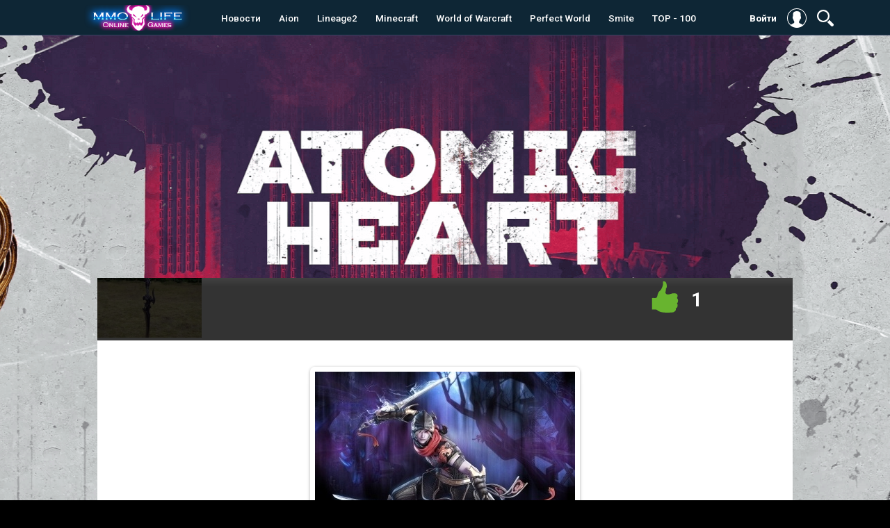

--- FILE ---
content_type: text/html; charset=utf-8
request_url: http://mmo-life.com/675-aion-mechi.html
body_size: 20761
content:
<!DOCTYPE html>
<html>
<head>
<meta http-equiv="Content-Type" content="text/html; charset=utf-8" />
<title>AION: Мечи &raquo; ММО Игры</title>
<meta name="description" content="Меч - стандартное оружие для классов ближнего боя. Их куют в кузницах  Атреи с использованием магии эфира, поэтому их характеристики очень  разнообразны. Меч - стандартное оружие" />
<meta name="keywords" content="Айон, меч, двручные мечи, одноручный меч, база мечей, мечи айона" />
<meta name="generator" content="DataLife Engine (http://dle-news.ru)" />
<meta property="og:site_name" content="ММО Игры" />
<meta property="og:type" content="article" />
<meta property="og:title" content="AION: Мечи" />
<meta property="og:url" content="http://mmo-life.com/675-aion-mechi.html" />
<meta property="og:image" content="http://mmo-life.com/uploads/posts/2013-05/1368900037_mech6.jpg" />
<link rel="search" type="application/opensearchdescription+xml" href="http://mmo-life.com/engine/opensearch.php" title="ММО Игры" />
<script type="text/javascript" src="/engine/classes/min/index.php?charset=utf-8&amp;g=general&amp;19"></script>
<script type="text/javascript" src="/engine/classes/min/index.php?charset=utf-8&amp;f=engine/classes/highslide/highslide.js&amp;19"></script>
<link media="screen" href="/engine/editor/css/default.css" type="text/css" rel="stylesheet" />
<meta name="HandheldFriendly" content="true">
<meta name="format-detection" content="telephone=no">
<meta name="viewport" content="user-scalable=no, initial-scale=1.0, maximum-scale=1.0, width=device-width">
<meta name="apple-mobile-web-app-capable" content="yes">
<meta name="apple-mobile-web-app-status-bar-style" content="default">
<meta name="yandex-verification" content="5613626ca45f7f55" />
<link rel="shortcut icon" href="/templates/rocket-black/images/favicon.ico">
<link href="/templates/rocket-black/css/engine.css" type="text/css" rel="stylesheet">
<link href="/templates/rocket-black/css/styles.css" type="text/css" rel="stylesheet">
<!--<link rel="stylesheet" type="text/css" href="/engine/classes/js/tabs.css"/>-->
<script type="text/javascript" src="/engine/classes/js/tabs.js"></script>
<link media="screen" href="/templates/rocket-black/css/jquery.cluetip.css" type="text/css" rel="stylesheet" />
<script type="text/javascript" src="/templates/rocket-black/js/jquery.cluetip.js"></script>
</head>
<body class="padding_background_body_position">
<script type="text/javascript">
<!--
var dle_root       = '/';
var dle_admin      = '';
var dle_login_hash = '';
var dle_group      = 5;
var dle_skin       = 'rocket-black';
var dle_wysiwyg    = '-1';
var quick_wysiwyg  = '0';
var dle_act_lang   = ["Да", "Нет", "Ввод", "Отмена", "Сохранить", "Удалить", "Загрузка. Пожалуйста, подождите..."];
var menu_short     = 'Быстрое редактирование';
var menu_full      = 'Полное редактирование';
var menu_profile   = 'Просмотр профиля';
var menu_send      = 'Отправить сообщение';
var menu_uedit     = 'Админцентр';
var dle_info       = 'Информация';
var dle_confirm    = 'Подтверждение';
var dle_prompt     = 'Ввод информации';
var dle_req_field  = 'Заполните все необходимые поля';
var dle_del_agree  = 'Вы действительно хотите удалить? Данное действие невозможно будет отменить';
var dle_spam_agree = 'Вы действительно хотите отметить пользователя как спамера? Это приведёт к удалению всех его комментариев';
var dle_complaint  = 'Укажите текст Вашей жалобы для администрации:';
var dle_big_text   = 'Выделен слишком большой участок текста.';
var dle_orfo_title = 'Укажите комментарий для администрации к найденной ошибке на странице';
var dle_p_send     = 'Отправить';
var dle_p_send_ok  = 'Уведомление успешно отправлено';
var dle_save_ok    = 'Изменения успешно сохранены. Обновить страницу?';
var dle_reply_title= 'Ответ на комментарий';
var dle_tree_comm  = '0';
var dle_del_news   = 'Удалить статью';
var allow_dle_delete_news   = false;

hs.graphicsDir = '/engine/classes/highslide/graphics/';
hs.outlineType = 'rounded-white';
hs.numberOfImagesToPreload = 0;
hs.showCredits = false;
hs.align = 'center';
hs.transitions = ['expand', 'crossfade']; 
hs.dimmingOpacity = 0.60;
hs.lang = { loadingText : 'Загрузка...', playTitle : 'Просмотр слайдшоу (пробел)', pauseTitle:'Пауза', previousTitle : 'Предыдущее изображение', nextTitle :'Следующее изображение',moveTitle :'Переместить', closeTitle :'Закрыть (Esc)',fullExpandTitle:'Развернуть до полного размера',restoreTitle:'Кликните для закрытия картинки, нажмите и удерживайте для перемещения',focusTitle:'Сфокусировать',loadingTitle:'Нажмите для отмены'
};
hs.slideshowGroup='fullnews'; hs.addSlideshow({slideshowGroup: 'fullnews', interval: 4000, repeat: false, useControls: true, fixedControls: 'fit', overlayOptions: { opacity: .75, position: 'bottom center', hideOnMouseOut: true } });

//-->
</script>
<div class="container-fixed">
<div class="container-header-big">
<div class="container-content-head">
<div class="container-rite">
<header>
<a href="/" class="logotype"><img src="/templates/rocket-black/images/logos3.png" alt=""></a>
<a href="/" class="logotype-mobile"><img src="/templates/rocket-black/images/mobilelogos.png" alt=""></a>
<div class="righttoch">
<div class="navis">
<img src="/templates/rocket-black/icons/magnifier-tool.svg" class="menu_head" alt="" />
<ul class="menu_body">
<div class="line-search">
<div class="search-wrap">
<form id="quicksearch" method="post">
<input type="hidden" name="do" value="search" />
<input type="hidden" name="subaction" value="search" />
<div class="search-box">
<input id="story" name="story" placeholder="Что будем искать?" type="text" />
<button type="submit" title="ИСКАТЬ"></button>
</div>
</form>
</div>
</div>
</ul>
</div>
</div>
<div class="dark"></div>



<div class="autnav-1">
<a href="#" class="login-button witcfa"><span style="font-weight: 700;">Войти</span><div class="icons-nav" style="border: none;"><img src="/templates/rocket-black/icons/user.svg" style="border-radius: 0px;"></div></a>
<div class="login-block">
	<form method="post" action="" style="padding: 0;margin: 0;">
		<div class="login-ava" style="display:none;">
			<img src="/templates/rocket-black/dleimages/noavatar.png" alt="" />
		</div>
		<div class="name-as"><img src="/templates/rocket-black/images/logos3.png"></div>
		<div class="block-ask">
		<div class="name-puls">с помощью аккаунта в соц. сетях:</div>
		<div class="sociallogin">
			
			
			
			
			
		</div>
		</div>
		<div class="left-avtors">
		
		<div class="nameemail">Логин или E-mail:
		<div class="login-line">
			<input name="login_name" type="text" class="login-input-text" title="Login" />
		</div>
		</div>
		
		<div class="nameemail">Пароль:</div>
		<div class="login-line">
			<input name="login_password" type="password" class="login-input-text" title="pass" />
		</div>
		<input onclick="submit();" type="submit" class="enter" value="Войти" /><input name="login" type="hidden" id="login" value="submit" />
		</div>
		<div class="rightlogis">
		<div class="regast">Нет аккаунта? Регестрируйся прямо сейчас!</div>
		
		<div class="login-link">
			<a href="http://mmo-life.com/index.php?do=register" title="Registration">Регистрация!</a>
			
			<a href="http://mmo-life.com/index.php?do=lostpassword" title="ups">Забыл пароль?</a>
		</div>
		
	</form>
	</div>
	
	<div style="clear: both;"></div>
	<div class="window_close" style="top: 5%;"> </div>
</div>
</div>


<div class="nav-block">
<div class="mainWrap">
<a id="touch-menu" class="mobile-menu" href="#"><div class="nav-bottoms"><img src="/templates/rocket-black/icons/navi.svg"></div></a>
<nav class="navs">
<ul class="menu">
<!--выпадающее меню-->
<li>
<!--<div class="icon-li-2"></div>--><a href="#">Новости</a>
<ul class="sub-menu">
<li><a href="/mmo_games_news/">ММО Игры</a></li>
<li><a href="/mmorpg_news/">MMORPG</a></li>
<li><a href="/pc_games_news/">PC Игры</a></li>
<li><a href="/iron_news/">Железо</a></li>
</ul>
</li>
<!--выпадающее меню END-->
<!--AION-->
<li><a href="#">Aion</a>
<ul class="sub-menu">
<!--Об игре-->
<li><a>Об игре</a>
<ul class="sub-menu" style="padding-top:0px">
<li><a href="/aion/aion_news/" align="left">Новости</a></li>
<li><a href="/54-aion-istoriya-sozdaniya.html">История создания</a></li>
<li><a href="/55-osobennosti-igry-aion.html">Особенности игры</a></li>
<li><a href="/56-novichku-na-zametku.html">Новичку на заметку</a></li>
<li><a href="/58-upravlenie-i-pervye-shagi-v-aion.html">Первые шаги в Aion</a></li>
<li><a href="/57-istoriya-mira-atrei.html">История мира Атреи</a></li>
<li><a href="/653-polet.html">Полеты</a></li>
<li><a href="/712-ayon-mehanika-igry.html">Механика игры</a></li>
<li><a href="/713-skacha-igru-aion.html">Скачать Aion</a></li>
<li><a href="/59-aion-igrovye-komandy.html">Игровые команды</a></li>
<li><a href="/60-aion-osnovy-torgovli.html">Торговля</a></li>
<li><a href="/654-pochta.html">Почта</a></li>
<li><a href="/714-problemy-s-igroy-aion.html">Проблемы в игре</a></li>
</ul>
</li>
<!--Об игре END-->
<!--Персонаж-->
<li><a>Персонаж</a>
<ul class="sub-menu" style="padding-top:0px">
<li><a href="/65-aion-igrovye-klassy.html">Классы</a>
<ul class="sub-menu" style="padding-top:0px">
<li><a href="/914-ayon-pilot.html">Пилот</a>
<ul class="sub-menu" style="padding-top:0px"><li><a href="/915-pilot-ayon-video.html">Видео</a></li></ul>
</li>
<li><a href="/666-aion-snayper.html">Снайпер</a>
<ul class="sub-menu" style="padding-top:0px"><li><a href="/723-snayper-aion-video.html">Видео</a></li></ul>
</li>
<li><a href="/667-aion-bard.html">Бард</a>
<ul class="sub-menu" style="padding-top:0px"><li><a href="/724-bard-aion-video.html">Видео</a></li></ul>
</li>
<li><a href="/372-aion-strazh.html">Страж</a>
<ul class="sub-menu" style="padding-top:0px"><li><a href="/720-strazh-aion-video.html">Видео</a></li></ul>
</li>
<li><a href="/66-aion-voyny.html">Гладиатор</a>
<ul class="sub-menu" style="padding-top:0px"><li><a href="/719-gladiator-aion-video.html">Видео</a></li></ul>
</li>
<li><a href="/371-aion-ubiyca.html">Убийца</a>
<ul class="sub-menu" style="padding-top:0px"><li><a href="/721-ubiyca-aion-video.html">Видео</a></li></ul>
</li>
<li><a href="/68-aion.html">Рейнджер</a>
<ul class="sub-menu" style="padding-top:0px"><li><a href="/722-strelok-aion-video.html">Видео</a></li></ul>
</li>
<li><a href="/69-aion-magi.html">Волшебник</a>
<ul class="sub-menu" style="padding-top:0px"><li><a href="/728-volshebnik-aion-video.html">Видео</a></li></ul>
</li>
<li><a href="/370-aion-zaklinatel.html">Заклинатель</a>
<ul class="sub-menu" style="padding-top:0px"><li><a href="/729-zaklinatel-aion-video.html">Видео</a></li></ul>
</li>
<li><a href="/70-aion-zhrecy.html">Целитель</a>
<ul class="sub-menu" style="padding-top:0px"><li><a href="/730-celitel-aion-video.html">Видео</a></li></ul>
</li>
<li><a href="/369-aion-charodey.html">Чародей</a>
<ul class="sub-menu" style="padding-top:0px"><li><a href="/731-charodey-aion-video.html">Видео</a></li></ul>
</li>
</ul>
</li>
<li><a href="/71-aion-professii.html">Профессии</a>
<ul class="sub-menu" style="padding-top:0px">
<li><a href="/74-aion-profesii-oruzheynoe-delo.html">Оружейник</a></li>
<li><a href="/75-aion-profesii-kuznechnoe-delo.html">Кузнец</a></li>
<li><a href="/76-aion-profesii-yuvelirnoe-delo.html">Ювелир</a></li>
<li><a href="/77-aion-profesii-portnyazhnoe-delo.html">Портной</a></li>
<li><a href="/78-aion-professii-alhimiya.html">Алхимия</a></li>
<li><a href="/79-aion-professii-kulinariya.html">Кулинария</a></li>
<li><a href="/913-proizvodstvo-mebeli.html">Производство мебели</a></li>
</ul>
</li>
<li><a href="/189-aion-ekipirovka.html">Экипировка</a>
<ul class="sub-menu" style="padding-top:0px">
<li><a href="/191-aion-ekipirovka-oruzhie.html">Оружие</a>
<ul class="sub-menu" style="padding-top:0px">
<li><a href="/675-aion-mechi.html">Мечи</a></li>
<li><a href="/676-aion-kinzhaly.html">Кинжалы</a></li>
<li><a href="/678-aion-luki.html">Луки</a></li>
<li><a href="/679-aion-posohi.html">Посохи</a></li>
<li><a href="/680-aion-bulavy.html">Булавы</a></li>
<li><a href="/692-aion-pistolety.html">Пистолеты</a></li>
<li><a href="/693-aion-pushki.html">Пушки</a></li>
<li><a href="/696-aion-orby.html">Орбы</a></li>
<li><a href="/697-aion-grimuar.html">Гримуары</a></li>
<li><a href="/701-aion-arfy.html">Арфы</a></li>
<li><a href="/702-aion-schity.html">Щиты</a></li>
<li><a href="/672-aion-izognutoe-oruzhie.html">Изогнутое оружие (4.0)</a></li>
<li><a href="/647-teleskopicheskoe-oruzhie.html">Телескопическое</a></li>
</ul>
</li>
<li><a href="/190-aion-ekipirovka-bronya.html">Броня</a>
<ul class="sub-menu" style="padding-top:0px">
<li><a href="/711-ayon-tkanaya-bronya.html">Одежда</a></li>
<li><a href="/710-ayon-kozhanaya-bronya.html">Кожанная броня</a></li>
<li><a href="/709-ayon-kolchuga.html">Кольчуга</a></li>
<li><a href="/708-ayon-laty.html">Латы</a></li>
</ul>
</li>
<li><a href="/192-aion-ekipirovka-aksessuary.html">Аксессуары</a></li>
<li><a>Улучшения экипировки</a>
<ul class="sub-menu" style="padding-top:0px">
<li><a href="/673-aion-pokraska-ekipirovki.html">Покраска брони</a></li>
<li><a href="/193-aion-usilenie-i-preobrazovanie-ekipirovki.html">Усиление/Преобразование</a></li>
</ul>
</li>
</ul>
</li>
<li><a href="/80-aion-legiony-i-alyansy.html">Легион и Альянс</a>
<ul class="sub-menu" style="padding-top:0px"><li><a href="/674-aion-zadaniya-legiona.html">Задания Легиона</a>
</li>
</ul>
</li>
<li><a href="/82-aion-personazh-pvp-rangi.html">ПвП ранг</a>
<ul class="sub-menu" style="padding-top:0px"><li><a href="/652-pvp-radar.html">PvP - радар</a>
</li>
</ul>
</li>
<li><a href="/83-aion-personazh-kak-kachatsya.html">Как качаться?</a>
<ul class="sub-menu" style="padding-top:0px">
<li><a href="/668-aion-kak-kachat-snaypera.html">Снайпер</a></li>
<li><a href="/669-aion-kak-kachat-barda.html">Бард</a></li>
<li><a href="/84-aion-personazh-kak-kachatsya-voin.html">Воин</a></li>
<li><a href="/85-aion-personazh-kak-kachatsya-sledopyt.html">Следопыт</a></li>
<li><a href="/86-aion-personazh-kak-kachatsya-mag.html">Маг</a></li>
<li><a href="/87-aion-personazh-kak-kachatsya-zhrec.html">Жрец</a></li>
</ul>
</li>
<li><a href="/650-tituly.html">Титулы</a></li>
<li><a href="/655-bazovye-harakteristiki.html">Базовые характеристики</a></li>
<li><a>Прочее</a>
<ul class="sub-menu" style="padding-top:0px">
<li><a href="/716-aion-sozdanie-personazha.html">Создание персонажа</a></li>
<li><a href="/717-perenos-personazha-aion.html">Перенос персонажа</a></li>
<li><a href="/715-kak-udalit-personazha-v-aion.html">Как удалить персонажа</a></li>
</ul>
</li>
</ul>
</li>
<!--Персонаж END-->
<!--Монстры-->
<li><a href="/113-aion-monstry.html">Монстры</a>
<ul class="sub-menu" style="padding-top:0px">
<li><a href="/139-aion-monstry-1-10-lvl.html">1-10 lvl</a></li>
<li><a href="/140-aion-monstry-10-20-lvl.html">10-20 lvl</a></li>
<li><a href="/141-aion-monstry-20-30-lvl.html">20-30 lvl</a></li>
<li><a href="/142-aion-monstry-30-40.html">30-40 lvl</a></li>
<li><a href="/143-aion-monstry-40-50.html">40-50 lvl</a></li>
<li><a href="/144-aion-monstry-50-60.html">55+ lvl</a></li>
<li><a href="/125-aion-monstry-reyd-bossy.html">Рейд Боссы</a></li>
<li><a href="/aion/aion_monsters/aion_dungey/">Данжи</a></li>
</ul>
</li>
<!--Монстры END-->
<!--Гайды-->
<li><a>Гайды</a>
<ul class="sub-menu" style="padding-top:0px">
<li><a href="/aion/aion_vip/aion_guide_classes/">По классам</a>
<ul>
<li><a href="/766-aion-gladiator-gayd.html">Гладиатор</a></li>
<li><a href="/769-aion-strazh-gayd.html">Страж</a></li>
<li><a href="/784-aion-ubiyca-gayd.html">Убийца</a></li>
</ul>
</li>
</ul>
</li>
<!--Гайды END-->
<!--Осады-->
<li><a href="/150-aion-osady.html">Осады</a>
<ul class="sub-menu" style="padding-top:0px">
<li><a href="/151-aion-osady-nizhnyaya-bezdna.html">Нижняя бездна</a></li>
<li><a href="/152-aion-osady-verhnyaya-bezdna.html">Верхняя бездна</a></li>
<li><a href="/153-aion-osady-oko-areshurata.html">Око Арэшурата</a></li>
<li><a href="/169-aion-drugie-osady.html">Другие осады</a></li>
<li><a href="/156-aion-korabl-balaurov-dreadgion.html">Корабль Балауров</a></li>
<li><a href="/704-ayon-osady-v-katalame.html">Осады Каталама</a></li>
</ul>
</li>
<!--Осады END-->
<!--Квесты-->
<li><a>Квесты Aion</a>
<ul class="sub-menu" style="padding-top:0px">
<li><a href="/187-aion-kvesty.html">Миссии 1-10 lvl</a></li>
<li><a href="/570-missii-10-20.html">Миссии 11-20 lvl</a></li>
<li><a href="/571-missii-20-30.html">Миссии 21-30 lvl</a></li>
<li><a href="/572-missii-30-40.html">Миссии 31-40 lvl</a></li>
<li><a href="/573-missii-40-50.html">Миссии 41-50 lvl</a></li>
<li><a href="/574-missii-50-60.html">Миссии 51-60 lvl</a></li>
<li><a href="/575-master-zakazy.html">Мастер Заказы</a></li>
<li><a href="/569-kvesty-reputaciy.html">Квесты репутаций</a></li>
</ul>
</li>
<!--Квесты END-->
<!--Прочее-->
<li><a href="/aion/aion_another/">Прочее</a>
<ul class="sub-menu" style="padding-top:0px">
<li><a href="/649-aion-makrosy.html">Макросы</a></li>
<li><a href="/636-stigmy.html">Стигмы</a></li>
<li><a href="/657-aion-kak-stavit-metki.html">Метки</a></li>
<li><a href="/641-sistema-nastavnichestva.html">Наставничество</a></li>
<li><a href="/188-aion-gid-po-lokaciyam.html">Гид по локациям</a></li>
<li><a href="/127-aion-tolkovyy-slovar-zayadlogo-ayonschika.html">Словарь Aion</a></li>
<li><a href="/204-aion-pitomcy.html">Питомцы</a></li>
<ul class="sub-menu" style="padding-top:0px"><li><a href="/656-ezdovye-pitomcy.html">Ездовые питомцы</a></li></ul>
<li><a href="/205-aion-doma.html">Дома</a></li>
<li><a href="/206-aion-nekotorye-sekrety.html">Секреты</a></li>
<li><a href="/207-aion-karty-razlomov.html">Карты разломов</a></li>
</ul>
</li>
<!--Прочее END-->
</ul>
</li>
<!--AION END-->
<!--Lineage2-->
<!--Об игре-->
<li><a href="#">Lineage2</a>
<ul class="sub-menu">
<li><a href="/l2/l2_about/">Об игре</a>
<ul class="sub-menu" style="padding-top:0px">
<li><a href="/l2/l2_about/l2_news/">Новости</a></li>
<li><a href="/50-lineage-2-istoriya-sozdaniya.html">История создания</a></li>
<li><a href="/149-lineage-2-gayd-dlya-novichkov.html">Новичку</a></li>
<li><a href="/49-lineage-2-igrovoy-cleng-ili-slovar-terminov.html">Словарь</a></li>
</ul>
</li>
<!--Об игре END-->
<!--Персонаж-->
<li><a>Персонаж</a>
<ul class="sub-menu" style="padding-top:0px">
<li><a href="/l2/l2_character/l2_tree_classes/">Дерево классов</a>
<ul class="sub-menu" style="padding-top:0px">
<li><a href="/217-lineage-2-lyudi.html">Люди</a></li>
<li><a href="/218-lineage-2-elfy.html">Эльфы</a></li>
<li><a href="/219-lineage-2-temnye-elfy.html">Темные Эльфы</a></li>
<li><a href="/220-lineage-2-orki.html">Орки</a></li>
<li><a href="/221-lineage-2-gnomy.html">Гномы</a></li>
<li><a href="/222-lineage-2-kamaeli.html">Камаэли</a></li>
</ul>
</li>
</ul>
</li>
<!--Персонаж END-->
</ul>
</li>
<!--Lineage2 END-->
<!--Minecraft-->
<li><a href="#">Minecraft</a>
<ul class="sub-menu">
<!--Об игре-->
<li><a href="/mc/minecraft_about_game/">Об игре</a>
<ul class="sub-menu" style="padding-top:0px">
<li><a href="/105-vidy-rezhimov-igry.html">Режимы игры</a>
<ul class="sub-menu" style="padding-top:0px">
<li><a href="/118-kreativ.html">Креативный</a></li>
<li><a href="/119-vyzhivanie-survival.html">Выживание</a></li>
<li><a href="/122-priklyucheniya-adventure.html">Приключения</a></li>
<li><a href="/123-minecraft-hardkor-hardcore.html">Хардкор</a></li>
</ul>
</li>
<li><a href="/mc/minecraft_about_game/minecraft_mobs/">Монстры</a>
<ul class="sub-menu" style="padding-top:0px">
<li><a href="/mc/minecraft_about_game/minecraft_mobs/minecraft_mobs_war/">Враждебные</a></li>
<li><a href="/mc/minecraft_about_game/minecraft_mobs/minecraft_mobs_good/">Дружелюбные</a></li>
</ul>
</li>
</ul>
</li>
<!--Об игре END-->
<!--Доп. инфо-->
<li><a href="/mc/minecraft_add_info/">Доп. инфо</a>
<ul class="sub-menu" style="padding-top:0px">
<li><a href="/mc/minecraft_add_info/minecraft_server_hemself/">Свои сервер</a></li>
<li><a href="/mc/minecraft_add_info/minecraft_items/">Предметы</a></li>
<li><a href="/mc/minecraft_add_info/minecraft_rewards/">Достижения</a></li>
<li><a href="/mc/minecraft_add_info/minecraft_blocks/">Блоки</a></li>
<li><a href="/mc/minecraft_add_info/minecraft_red_stone/">Красный камень</a></li>
<li><a href="/mc/minecraft_add_info/tactical_fight/">Тактика ведения боя</a></li>
</ul>
</li>
<!--Доп. инфо END-->
</ul>
</li>
<!--Minecraft END-->
<!--World of Warcraft-->
<li><a href="#">World of Warcraft</a>
<ul class="sub-menu">
<!--Об игре-->
<li><a>Об игре</a>
<ul class="sub-menu" style="padding-top:0px">
<li><a href="/88-evolyuciya-world-of-warcraft.html">История создания</a></li>
<li><a href="/135-world-of-warcraft-s-chego-zhe-nachat.html">Создание персонажа</a></li>
<li><a href="/137-world-of-warcraft-s-chego-zhe-nachat-pervye-shagi-v-igre.html">Первые шаги в игре</a></li>
<li><a href="/303-world-of-warcraft-letopis-azerota.html">История Азерота</a></li>
</ul>
</li>
<!--Персонаж-->
<li><a>Персонаж</a>
<ul class="sub-menu" style="padding-top:0px">
<li><a>Альянс</a>
<ul class="sub-menu" style="padding-top:0px">
<li><a href="/91-world-of-warcraft-chelovek.html">Люди</a></li>
<li><a href="/94-world-of-warcraft-gnom.html">Гномы</a></li>
<li><a href="/92-world-of-warcraft-dvorf.html">Дварфы</a></li>
<li><a href="/93-world-of-warcraft-nochnoy-elf.html">Ночные эльфы</a></li>
<li><a href="/95-world-of-warcraft-dreney.html">Дренеи</a></li>
<li><a href="/96-world-of-warcraft-vorgen.html">Воргены</a></li>
</ul>
</li>
<li><a>Орда</a>
<ul class="sub-menu" style="padding-top:0px">
<li><a href="/107-world-of-warcraft-ork.html">Орки</a></li>
<li><a href="/108-world-of-warcraft-troll.html">Тролли</a></li>
<li><a href="/109-world-of-warcraft-nezhit.html">Нежить</a></li>
<li><a href="/110-world-of-warcraft-tauren.html">Таурены</a></li>
<li><a href="/111-world-of-warcraft-elf-krovi.html">Эльфы крови</a></li>
<li><a href="/112-world-of-warcraft-goblin.html">Гоблины</a></li>
</ul>
</li>
<li><a href="/622-world-of-warcraft-pandareny.html">Пандарены</a></li>
<li><a>Классы</a>
<ul class="sub-menu" style="padding-top:0px">
<li><a href="/165-world-of-warcraft-voyn.html">Войн</a></li>
<li><a href="/136-world-of-warcraft-paladin.html">Паладин</a></li>
<li><a href="/157-world-of-warcraft-ohotnik.html">Охотник</a></li>
<li><a href="/158-world-of-warcraft-razboynik.html">Разбойник</a></li>
<li><a href="/159-world-of-warcraft-zhrec.html">Жрец</a></li>
<li><a href="/160-world-of-warcraft-rycar-smerti.html">Рыцарь смерти</a></li>
<li><a href="/161-world-of-warcraft-shaman.html">Шаман</a></li>
<li><a href="/162-world-of-warcraft-mag.html">Маг</a></li>
<li><a href="/163-world-of-warcraft-chernoknizhnik.html">Чернокнижник</a></li>
<li><a href="/164-world-of-warcraft-druid.html">Друид</a></li>
<li><a href="/621-world-of-warcraft-monah.html">Монах</a></li>
</ul>
</li>
<!--Профессии и Навыки-->
<li><a>Профессии и Навыки</a>
<ul class="sub-menu" style="padding-top:0px">
<li><a>Профессии</a>
<ul>
<li><a href="/480-world-of-warcraft-alhimiya.html">Алхимия</a></li>
</ul>
</li>
<li><a>Навыки</a>
<ul class="sub-menu" style="padding-top:0px">
<li><a href="/99-world-of-warcraft-verhovaya-ezda.html">Верховая езда</a></li>
<li><a href="/390-world-of-warcraft-kulinariya.html">Кулинария</a></li>
<li><a href="/385-world-of-warcraft-pervaya-pomosch.html">Первая помощь</a></li>
<li><a href="/387-world-of-warcraft-rybnaya-lovlya.html">Рыбная ловля</a></li>
</ul>
</li>
</ul>
</li>
<!--Гильдии-->
<li><a>Гильдии</a>
<ul class="sub-menu" style="padding-top:0px">
<li><a href="/391-world-of-warcraft-sozdanie-gildii.html">Создание Гильдии</a></li>
</ul>
</li>
<!--Символы-->
<li><a>Символы</a>
<ul class="sub-menu" style="padding-top:0px">
<li><a href="/437-world-of-warcraft-bolshie-simvoly.html">Большой символ</a>
<ul>
<li><a href="/406-world-of-warcraft-bolshie-simvoly-boyn.html">Воин</a></li>
<li><a href="/407-world-of-warcraft-bolshie-simvoly-druid.html">Друид</a></li>
<li><a href="/411-world-of-warcraft-bolshie-simvoly-zhrec.html">Жрец</a></li>
<li><a href="/412-world-of-warcraft-bolshie-simvoly-mag.html">Маг</a></li>
<li><a href="/414-world-of-warcraft-bolshie-simvoly-monah.html">Монах</a></li>
<li><a href="/415-world-of-warcraft-bolshie-simvoly-ohotnik.html">Охотник</a></li>
<li><a href="/422-world-of-warcraft-bolshie-simvoly-paladin.html">Паладин</a></li>
<li><a href="/423-world-of-warcraft-bolshie-simvoly-razboynik.html">Разбойник</a></li>
<li><a href="/424-world-of-warcraft-bolshie-simvoly-rycar-smerti.html">Рыцарь Смерти</a></li>
<li><a href="/425-world-of-warcraft-bolshie-simvoly-chernoknizhnik.html">Чернокнижник</a></li>
<li><a href="/430-world-of-warcraft-bolshie-simvoly-shaman.html">Шаман</a></li>
</ul>
</li>
<li><a href="/436-world-of-warcraft-malye-simvoly.html">Малый символ</a>
<ul>
<li><a href="/395-world-of-warcraft-malye-simvoly-boyn-druid-zhrec-mag.html">Воин/Друид/Жрец/Маг</a></li>
<li><a href="/396-world-of-warcraft-malye-simvoly-monah-ohotnik-paladin.html">Паладин/Охотник/Монах</a></li>
<li><a href="/402-world-of-warcraft-malye-simvoly-chernoknizhnik-shaman.html">Чернокнижник/Шаман</a></li>
<li><a href="/401-world-of-warcraft-malye-simvoly-razboynik-rycar-smerti.html">Разбойник/Рыцарь Смерти</a></li>
</ul>
</li>
</ul>
</li>
<!--Питомцы-->
<li><a>Питомцы</a>
<ul class="sub-menu" style="padding-top:0px">
<li><a href="/383-world-of-warcraft-ezdovye-zhivotnye.html">Ездовые животные</a></li>
<li><a href="/439-world-of-warcraft-boevye-pitomcy.html">Боевые животные</a></li>
<li><a href="/384-world-of-warcraft-pitomcy-ohotnika.html">Питомцы охотника</a></li>
</ul>
</li>
</ul>
</li>
<!--Подземелья-->
<li><a>Подземелья</a>
<ul class="sub-menu" style="padding-top:0px">
<li><a href="/617-world-of-warcraft-podzemelya-classic.html">Classic 15-60 lvl</a></li>
<li><a href="/618-world-of-warcraft-podzemelya-burning-crusade.html">Burning Crusade 60-70 lvl</a></li>
<li><a href="/623-world-of-warcraft-podzemelya-wrath-of-lich-king.html">Wrath of Lich King 70-80 lvl</a></li>
<li><a href="/645-world-of-warcraft-podzemelya-cataclysm.html">Cataclysm 80-85 lvl</a></li>
<li><a href="/646-world-of-warcraft-podzemelya-mist-of-pandaria.html">Mist of Pandaria 85-90 lvl</a></li>
</ul>
</li>
<!--Прочее-->
<li><a>Прочее</a>
<ul class="sub-menu" style="padding-top:0px">
<li><a href="/wow/wow_other/wow_developments/">События</a></li>
<li><a href="/89-wow-prochee-zvaniya.html">Звания</a></li>
<li><a href="/389-world-of-warcraft-valyuta.html">Валюта</a></li>
</ul>
</li>
<!--Прочее END-->
</ul>
</li>
<!--World of Warcraft END-->
<!--Perfect World-->
<li><a href="#">Perfect World</a>
<ul class="sub-menu">
<!--Об игре-->
<li><a>Об игре</a>
<ul class="sub-menu" style="padding-top:0px">
<li><a href="/pw/pw_news/">Новости</a></li>
<li><a href="/pw/pw_about_game/pw_summary/">Основная информация</a></li>
<li><a href="/908-osobennosti-igry-perfect-world.html">Особенности игры</a></li>
<li><a href="/pw/pw_about_game/pw_first_steps_game/">Первые шаги в Perfect World</a></li>
<li><a href="/73-perfect-world-istoriya-igry.html">История создания</a></li>
<li><a href="/61-slovar-igrovogo-slenga-perfect-world.html">Словарь Perfect World</a></li>
<li><a href="/116-perfect-world-klan-sozdanie-i-upravlenie.html">Клан в PW</a></li>
<li><a href="/130-perfect-world-kamen-poznaniya.html">Камень познания</a></li></ul></li>
<li><a>Персонаж</a>
<ul class="sub-menu" style="padding-top:0px">
<li><a>Расы и классы</a>
<ul class="sub-menu" style="padding-top:0px">
<li><a>Люди</a>
<ul class="sub-menu" style="padding-top:0px">
<li><a href="/pw/pw_character/pw_races_classes/pw_human/pw_warrior/">Воин</a></li>
<li><a href="/pw/pw_character/pw_races_classes/pw_human/pw_mage/">Маг</a></li></ul></li>
<li><a>Зооморфы</a>
<ul class="sub-menu" style="padding-top:0px">
<li><a href="/pw/pw_character/pw_races_classes/pw_zoomorph/pw_werewolf/">Оборотень</a></li>
<li><a href="/pw/pw_character/pw_races_classes/pw_zoomorph/pw_druid/">Друид</a></li></ul></li>
<li><a>Сиды</a>
<ul class="sub-menu" style="padding-top:0px">
<li><a href="/pw/pw_character/pw_races_classes/pw_seeds/pw_archer/">Лучник</a></li>
<li><a href="/pw/pw_character/pw_races_classes/pw_seeds/pw_priest/">Жрец</a></li></ul></li>
<li><a>Амфибии</a>
<ul class="sub-menu" style="padding-top:0px">
<li><a href="/pw/pw_character/pw_races_classes/pw_amphibia/pw_killer/">Убийца</a></li>
<li><a href="/pw/pw_character/pw_races_classes/pw_amphibia/pw_shaman/">Шаман</a></li></ul></li>
<li><a>Древние</a>
<ul class="sub-menu" style="padding-top:0px">
<li><a href="/909-perfect-world-strazh.html">Страж</a></li>
<li><a href="/911-perfect-world-mistik.html">Мистик</a></li></ul></li></ul></li>
<li><a>Ремесленные навыки</a>
<ul class="sub-menu" style="padding-top:0px">
<li><a href="/pw/pw_character/pw_craft_skills/pw_smith/">Кузнец</a></li>
<li><a href="/pw/pw_character/pw_craft_skills/pw_tailor/">Портной</a></li>
<li><a href="/pw/pw_character/pw_craft_skills/pw_artisan/">Ремесленник</a></li>
<li><a href="/920-perfect-world-aptekarskoe-delo.html">Аптекарское дело</a></li></ul></li></ul></li>
<li><a>Квесты</a>
<ul class="sub-menu" style="padding-top:0px">
<li><a href="/pw/pw_quests/pw_daily/">Ежедневные</a>
<ul class="sub-menu" style="padding-top:0px">
<li><a href="/994-svadebnaya-ezhednevka30.html">Свадебная ежедневка(30+)</a></li>
<li><a href="/974-ezhednevnyy-kvest-bezumnyy-kamen.html">Безумный Камень</a></li>
<li><a href="/976-ezhednevnyy-kvest-pognutaya-brosh-za-villu-70.html">Погнутая Брошь за Виллу</a></li></ul></li>
<li><a href="/pw/pw_quests/pw_respect/">Уважение в PW</a></li></ul></li>
<li><a href="/pw/pw_dungeons/">Подземелья</a>
<ul class="sub-menu" style="padding-top:0px">
<li><a href="/180-perfect-world-gayd-po-danzham.html">Гайд по Данжам</a></li>
<li><a href="/259-perfect-world-prohozhdenie-19-danzha.html">19 Данж</a></li>
<li><a href="/919-perfect-world-29-danzh-prizrak-v-sinem.html">29 Данж</a></li>
<li><a href="/923-perfect-world-39-danzh.html">39 Данж</a></li>
<li><a href="/938-perfect-world-5149-danzh.html">51 (49)Данж</a></li>
<li><a href="/941-perfect-world-59-danzh.html">59 Данж</a></li>
<li><a href="/943-perfect-world-69-danzh.html">69 Данж</a></li>
<li><a href="/978-perfect-world-79-danzh.html">79 Данж</a></li>
<li><a href="/995-sumerechnyy-hram-hh.html">Сумеречный Храм (ХХ)</a></li></ul></li>
<li><a>Прочее</a>
<ul class="sub-menu" style="padding-top:0px">
<li><a href="/pw/pw_another/pw_events/">Ивенты</a></li>
<li><a href="/917-perfect-world-pitomcy.html">Питомцы</a></li>
<li><a href="/997-vino-dlya-prohozhdeniya-podzemeliy.html">Вино для прохождения подземелий</a></li>
</ul>
</li>
<!--Прочее END-->
</ul>
</li>
<!--Perfect World END-->
<!--Smite-->
<li><a href="#">Smite</a>
<ul class="sub-menu">
<!--Об игре-->
 <li><a href="/smite/about_smite/">Об игре</a> 
 <ul class="sub-menu" style="padding-top:0px">
 <li><a href="/smite/about_smite/news_smite/">Новости</a></li>
 <li><a href="/736-smite-s-chego-nachat.html">С чего начать в Smite</a></li>
 <li><a href="/739-osnovy-igry.html">Основы Smite</a></li>
 <li><a href="/740-social.html">Социал Smite</a></li>
 <li><a href="/742-bashni-i-moby.html">Башни и мобы в Smite</a></li>
 </ul> 
 </li>
 <li><a>Боги</a> 
 <ul class="sub-menu" style="padding-top:0px">
 <li><a href="/smite/gods_smite/ancient_greek_gods_smite/">Древнегреческие Боги</a> 
 <ul class="sub-menu" style="padding-top:0px">
 <li><a href="/868-smite-aphrodite.html">Aphrodite</a></li>
 <li><a href="/872-smite-apollo.html">Apollo</a></li>
 <li><a href="/873-smite-arachne.html">Arachne</a></li>
 <li><a href="/869-smite-ares.html">Ares</a></li>
 <li><a href="/870-smite-artemis.html">Artemis</a></li>
 <li><a href="/875-smite-athena.html">Athena</a></li>
 <li><a href="/867-smite-chronos.html">Chronos</a></li>
 <li><a href="/876-smite-hades.html">Hades</a></li>
 <li><a href="/1007-smite-nemesis.html">Nemesis</a></li>
 <li><a href="/877-smite-poseidon.html">Poseidon</a></li>
 <li><a href="/1004-smite-scylla.html">Scylla</a></li>
 <li><a href="/925-smite-thanatos.html">Thanatos</a></li>
 <li><a href="/871-smite-zevs.html">Zeus</a></li>
 </ul> 
 </li>
 <li><a>Египетские Боги</a> 
 <ul class="sub-menu" style="padding-top:0px">
 <li><a href="/878-smite-anubis.html">Anubis</a></li>
 <li><a href="/930-smite-geb.html">Geb</a></li>
 <li><a href="/879-smite-neith.html">Neith</a></li>
 <li><a href="/880-smite-isis.html">Isis</a></li>
 <li><a href="/881-smite-ra.html">Ra</a></li>
 <li><a href="/882-smite-bastet.html">Bastet</a></li>
 <li><a href="/883-smite-sobek.html">Sobek</a></li>
 <li><a href="/884-smite-anhur.html">Anhur</a></li>
 <li><a href="/1006-smite-osiris.html">Osiris</a></li>
 </ul> 
 </li>
 <li><a>Скандинавские Боги</a> 
 <ul class="sub-menu" style="padding-top:0px">
 <li><a href="/885-smite-fenrir.html">Fenrir</a></li>
 <li><a href="/886-smite-freya.html">Freya</a></li>
 <li><a href="/888-smite-hel.html">Hel</a></li>
 <li><a href="/889-smite-odin.html">Odin</a></li>
 <li><a href="/891-smite-loki.html">Loki</a></li>
 <li><a href="/890-smite-thor.html">Thor</a></li>
 <li><a href="/921-smite-tyr.html">Tyr</a></li>
 <li><a href="/887-smite-ymir.html">Ymir</a></li>
 <li><a href="/1003-smite-ullr.html">Ullr</a></li>
 </ul> 
 </li>
 <li><a>Римские Боги</a> 
 <ul class="sub-menu" style="padding-top:0px">
 <li><a href="/892-smite-bacchus.html">Bacchus</a></li>
 <li><a href="/893-smite-cupid.html">Cupid</a></li>
 <li><a href="/1012-smite-janus.html">Janus</a></li>
 <li><a href="/1010-smite-me rcury.html">Mercury</a></li>
 <li><a href="/894-smite-hercules.html">Hercules</a></li>
 <li><a href="/895-smite-vulcan.html">Vulcan</a></li>
 </ul> 
 </li>
 <li><a>Индийские Боги</a> 
 <ul class="sub-menu" style="padding-top:0px">
 <li><a href="/896-smite-kali.html">Kali</a></li>
 <li><a href="/897-smite-bakasura.html">Bakasura</a></li>
 <li><a href="/1005-smite-kumbhakarna.html">Kumbhakarna</a></li>
 <li><a href="/898-smite-agni.html">Agni</a></li>
 <li><a href="/899-smite-vamana.html">Vamana</a></li>
 <li><a href="/1032-smite-rama.html">Rama</a></li>
 </ul> 
 </li>
 <li><a>Китайские Боги</a> 
 <ul class="sub-menu" style="padding-top:0px">
 <li><a href="/900-smite-ao-kuang.html">Ao Kuang</a></li>
 <li><a href="/904-smite-change.html">Change</a></li>
 <li><a href="/902-smite-he-bo.html">He Bo</a></li>
 <li><a href="/901-smite-guan-yu.html">Guan Yu</a></li>
 <li><a href="/903-smite-ne-zha.html">Ne Zha</a></li>
 <li><a href="/933-smite-nu-wa.html">Nu Wa</a></li>
 <li><a href="/924-smite-zhong-kui.html">Zhong kui</a></li>
 <li><a href="/932-smite-sun-wukong.html">Sun Wukong</a></li>
 </ul> 
 </li>
 <li><a>Майя Боги</a> 
 <ul class="sub-menu" style="padding-top:0px">
 <li><a href="/931-smite-ah-muzen-cab.html">Ah Muzen Cab</a></li>
 <li><a href="/934-smite-chaac.html">Chaac</a></li>
 <li><a href="/905-smite-xbalanque.html">Xbalanque</a></li>
 <li><a href="/906-smite-hun-batz.html">Hun Batz</a></li>
 </ul> 
 </li>
 </ul> 
 </li>
 <li><a>Снаряжение в Smite</a> 
 <ul class="sub-menu" style="padding-top:0px">
 <li><a href="/smite/equipment_smite/smite_attack_items/">Снаряжение на Атаку</a> 
 <ul class="sub-menu" style="padding-top:0px">
 <li><a href="/942-smite_equipment_phisycal_attack.html">Физическая атака</a></li>
 <li><a href="/946-smite_equipment_magical_attack.html">Магическая атака</a></li>
 <li><a href="/948-atakuyuschie-aury-i-krit-itemy.html">Ауры на атаку в Smite</a></li>
 </ul> 
 </li>
 <li><a href="/smite/equipment_smite/smite_defense_items/">Снаряжение на Защиту</a> 
 <ul class="sub-menu" style="padding-top:0px">
 <li><a href="/748-smite_equipment_phisycal_defense.html">Физическая защита</a></li>
 <li><a href="/936-smite_equipment_magical_defense.html">Магическая защита</a></li>
 <li><a href="/937-zaschitnye-aury.html">Ауры на защиту в Smite</a></li>
 </ul> 
 </li>
 <li><a href="/749-talismany.html">Талисманы Smite</a></li>
 <li><a href="/750-eliksiry.html">Эликсиры Smite</a></li>
 <li><a href="/935-startovye-predmety.html">Стартовые предметы Smite</a></li>
 </ul> 
 </li>
 <li><a>Гайды Smite</a> 
 <ul class="sub-menu" style="padding-top:0px">
 <li><a>Древнегреческие Боги</a> 
 <ul class="sub-menu" style="padding-top:0px">
 <li><a href="/1015-smite-gayd-chronos.html">Гайд Chronos</a></li>
 <li><a href="/1021-smite-gayd-aphrodite.html">Гайд Aphrodite</a></li>
 <li><a href="/958-smite-gayd-ares.html">Гайд Ares</a></li>
 <li><a href="/960-smite-gayd-artemis.html">Гайд Artemis</a></li>
 <li><a href="/1000-smite-gayd-zeus.html">Гайд Zeus</a></li>
 <li><a href="/1020-smite-gayd-apollo.html">Гайд Apollo</a></li>
 <li><a href="/955-smite-gayd-arachne.html">Arachne</a></li>
 <li><a href="/970-smite-gayd-hades.html">Гайд Hades</a></li>
 <li><a href="/1017-smite-gayd-nemesis.html">Гайд Nemesis</a></li>
 </ul> 
 </li>
 <li><a>Египетские Боги</a> 
 <ul class="sub-menu" style="padding-top:0px">
 <li><a href="/953-smite-gayd-po-anubis.html">Гайд Anubis</a></li>
 <li><a href="/1001-smite-gayd-neith.html">Гайд Neith</a></li>
 <li><a href="/1011-smite-isis.html">Гайд Isis</a></li>
 <li><a href="/985-smite-gayd-ra.html">Гайд Ra</a></li>
 <li><a href="/964-smite-gayd-bastet.html">Гайд Bastet</a></li>
 <li><a href="/989-smite-gayd-sobek.html">Гайд Sobek</a></li>
 <li><a href="/952-smite-gayd-po-anhur.html">Гайд Anhur</a></li>
 <li><a href="/1030-smite-gayd-osiris.html">Гайд Osiris</a></li>
 </ul> 
 </li>
 <li><a>Скандинавские Боги</a> 
 <ul class="sub-menu" style="padding-top:0px">
 <li><a href="/1024-smite-gayd-fenrir.html">Гайд Fenrir</a></li>
 <li><a href="/968-smite-gayd-freya.html">Гайд Freya</a></li>
 <li><a href="/996-smite-gayd-ymir.html">Гайд Ymir</a></li>
 <li><a href="/979-smite-gayd-hel.html">Гайд Hel</a></li>
 <li><a href="/984-smite-gayd-odin.html">Гайд Odin</a></li>
 <li><a href="/990-smite-gayd-thor.html">Гайд Thor</a></li>
 <li><a href="/982-smite-gayd-loki.html">Гайд Loki</a></li>
 <li><a href="/1016-smite-gayd-ullr.html">Гайд Ullr</a></li>
 <li><a href="/1034-smite-gayd-tyr.html">Гайд Tyr</a></li>
 </ul> 
 </li>
 <li><a>Римские Боги</a> 
 <ul class="sub-menu" style="padding-top:0px">
 <li><a href="/961-smite-gayd-bacchus.html">Гайд Bacchus</a></li>
 <li><a href="/966-smite-gayd-cupid.html">Гайд Cupid</a></li>
 <li><a href="/1018-smite-gayd-hercules.html">Гайд Hercules</a></li>
 <li><a href="/1029-smite-gayd-mercury.html">Гайд Mercury</a></li>
 <li><a href="/1028-smite-gayd-janus.html">Гайд Janus</a></li>
 <li><a href="/1025-smite-gayd-vulcan.html">Гайд Vulcan</a></li>
 </ul> 
 </li>
 <li><a>Индийские Боги</a> 
 <ul class="sub-menu" style="padding-top:0px">
 <li><a href="/981-smite-gayd-kali.html">Гайд Kali</a></li>
 <li><a href="/962-smite-gayd-bakasura.html">Гайд Bakasura</a></li>
 <li><a href="/950-smite-gayd-po-agni.html">Гайд Agni</a></li>
 <li><a href="/992-smite-gayd-vamana.html">Гайд Vamana</a></li>
 <li><a href="/1031-smite-gayd-kumbhakarna.html">Гайд Kumbhakarna</a></li>
 </ul> 
 </li>
 <li><a>Китайские Боги</a> 
 <ul class="sub-menu" style="padding-top:0px">
 <li><a href="/954-smite-gayd-ao-kuang.html">Гайд Ao Kuang</a></li>
 <li><a href="/971-smite-gayd-guan-yu.html">Гайд Guan Yu</a></li>
 <li><a href="/977-smite-gayd-he-bo.html">Гайд He Bo</a></li>
 <li><a href="/1026-smite-gayd-ne-zha.html">Гайд Ne Zha</a></li>
 <li><a href="/1027-smite-gayd-change.html">Гайд Change</a></li>
 <li><a href="/1036-smite-gayd-zhong-kui.html">Гайд Zhong-Kui</a></li>
 <li><a href="/1035-smite-gayd-sun-wukong.html">Гайд Sun-Wukong</a></li>
 </ul> 
 </li>
 <li><a>Майя Боги</a> 
 <ul class="sub-menu" style="padding-top:0px">
 <li><a href="/1014-smite-gayd-xbalanque.html">Гайд Xbalanque</a></li>
 </ul>
 </li>
 </ul>
 </li>
 <!--Гайды Smite END-->
</ul>
</li>
<!--Smite END-->




<li><a href="/top-100-igr.html">TOP - 100</a></li>
<!--<li><a href="#">Video</a></li>-->
<!--<li><a href="#">Wallpaper</a></li>-->
</ul>
</nav>
</div><!--end mainWrap-->
</div>
</header>
</div>
</div>
</div>
</div>


<div class="container-content-fullstory">
<div class="obolox-full">

<div id='dle-content'>
<div class="fulsblockos">
<div class="bigimagefulls">

<div class="lois">
<div class="loxrey"><a href="#" onclick="doRate('plus', '675'); return false;" ><img src="/templates/rocket-black/icons/well-done.svg" alt=""></a><b><span id="ratig-layer-675" class="ignore-select"><span class="ratingtypeplus ignore-select" >1</span></span></b></div> 
</div>
<div class="reityes"> </div>

<div class="leftfullock">

<div class="leftpoterf"></div><!-- это демо cтроки. Является постером изображения. -->
<div class="allinfonews">
<div class="ouuline"><b>Платформы / жанры</b><!-- это демо cтроки. создать 3 поля которые будут ипользоваться везде. Являются платформами и выводом по всему шаблону наименование данного поля. --></div>
<div class="ouuline"><b>Дата выхода:</b><a class="millys"></a><!-- это демо cтроки. --></div>
<div class="ouuline"><b>Разработчик:</b><a class="millys millysx"></a><!-- это демо cтроки. --></div>
<div class="ouuline"><b>Издатель / Издатель в России:</b><a class="millys millysx"></a><!-- это демо cтроки. --></div>
<div class="ouuline"><b>Сайт:</b><a class="millys millysx"></a><!-- это демо cтроки. --></div>
</div>
<h1 class="titlefull">AION: Мечи</h1>
<div class="autlime"><img src="/templates/rocket-black/icons/dj.svg"><a onclick="ShowProfile('%D0%90%D0%BD%D0%B0%D1%80%D1%85%D0%BE%D0%A2%D1%83%D1%80%D0%B8%D1%81%D1%82', 'http://mmo-life.com/user/%D0%90%D0%BD%D0%B0%D1%80%D1%85%D0%BE%D0%A2%D1%83%D1%80%D0%B8%D1%81%D1%82/', '0'); return false;" href="http://mmo-life.com/user/%D0%90%D0%BD%D0%B0%D1%80%D1%85%D0%BE%D0%A2%D1%83%D1%80%D0%B8%D1%81%D1%82/">АнархоТурист</a><b>18-05-2013, 22:07</b><div class="categorysfull"> <b>Категория:</b> <a style="color: #fff;">Оружие</a></div></div>
</div>
<div class="rightfullock">

<div class="barend">

<div class="alblocksnamer1">
<div class="name-pro">Издательский рейтинг <div class="minilini cust"></div></div>
<div class="nameizdar"><b>Игромания:</b> <a></a></div><!-- это демо cтроки. Рейтинг издателей задаем через доп поля -->
<div class="nameizdar"><b>Stopgame:</b> <a></a></div><!-- это демо cтроки. Рейтинг издателей задаем через доп поля -->
<div class="nameizdar"><b>Kanobu:</b> <a></a></div><!-- это демо cтроки. Рейтинг издателей задаем через доп поля -->
<div class="nameizdar"><b>Котонавты:</b> <a></a></div><!-- это демо cтроки. Рейтинг издателей задаем через доп поля -->
<div class="nameizdar"><b>Digital Spy:</b> <a></a></div><!-- это демо cтроки. Рейтинг издателей задаем через доп поля -->
<div class="nameizdar"><b>Общий:</b> <a style="background: #1976D2;"></a></div><!-- это демо cтроки. Рейтинг издателей задаем через доп поля -->
</div>

</div>


</div>

<img src="/uploads/posts/2013-05/thumbs/1368900083_mech3.jpg" alt="">
</div>

<div class="fuulnrews">
<!--Banner-->
<div class="banner728full">
<!-- Yandex.RTB R-A-268746-5 -->
<div id="yandex_rtb_R-A-268746-5"></div>
<script type="text/javascript">
    (function(w, d, n, s, t) {
        w[n] = w[n] || [];
        w[n].push(function() {
            Ya.Context.AdvManager.render({
                blockId: "R-A-268746-5",
                renderTo: "yandex_rtb_R-A-268746-5",
                async: true
            });
        });
        t = d.getElementsByTagName("script")[0];
        s = d.createElement("script");
        s.type = "text/javascript";
        s.src = "//an.yandex.ru/system/context.js";
        s.async = true;
        t.parentNode.insertBefore(s, t);
    })(this, this.document, "yandexContextAsyncCallbacks");
</script>
</div>
<!--Banner END-->
<b>
	<p style="text-align:center;"><img style="border: 7px solid rgb(255, 255, 255); box-shadow: 0px 15px 10px -10px rgba(0, 0, 0, 0.5), 0px 1px 4px rgba(0, 0, 0, 0.3); border-radius: 7px 7px 7px 7px; float: none; margin: 0px;" src="/uploads/posts/2013-05/1368900037_mech6.jpg" alt="Убийца с мечом" title="Убийца с мечом" /></p><br />
	Меч</b> - стандартное оружие для <b>классов ближнего боя</b>. Их куют в кузницах 
Атреи с использованием магии эфира, поэтому их характеристики очень 
разнообразны.<br />
Мечи бывают <b>одноручные&nbsp;<img src="/uploads/posts/2013-05/1368900055_mech2.png" alt="Иконка одноручного меча" title="Иконка одноручного меча" /> и двуручные</b> <img src="/uploads/posts/2013-05/1368900059_mech1.png" alt="Иконка двуручного меча" title="Иконка двуручного меча" />. Двуручные мощнее обычных, их можно <a href="http://mmo-life.com/193-aion-usilenie-i-preobrazovanie-ekipirovki.html">объединять</a> 2 в 1 и таким образом усиливать. Одноручные же, можно комбинировать со щитом, или носить два обычных меча.<br />
<br />
Обычные мечи можно использовать классам: <b>гладиатор</b> (в комбинации со щитом, или вторым мечом, в случае особой стигмы), <b>страж</b> (также в комбинации со щитом), а также классом <b>убийца</b> (2 меча).<br />
<br />
<br />
<p style="text-align:center;"><img style="border: 7px solid rgb(255, 255, 255); box-shadow: 0px 15px 10px -10px rgba(0, 0, 0, 0.5), 0px 1px 4px rgba(0, 0, 0, 0.3); border-radius: 7px 7px 7px 7px; float: none; margin: 0px;" src="/uploads/posts/2013-05/1368900091_mech5.jpg" alt="Страж с мечом" title="Страж с мечом" /></p>
<p style="text-align:center;"><br />
	</p>
<p style="text-align:center;"><img style="border: 7px solid rgb(255, 255, 255); box-shadow: 0px 15px 10px -10px rgba(0, 0, 0, 0.5), 0px 1px 4px rgba(0, 0, 0, 0.3); border-radius: 7px 7px 7px 7px; float: none; margin: 0px;" src="/uploads/posts/2013-05/1368900030_mech8.jpg" alt="Убийца с мечом" title="Убийца с мечом" /></p><br />
Двуручные мечи используются <b>гладиаторами</b> и <b>стражами</b>, обычно в качестве дополнительного т.к. с ним не все скиллы доступны.<br />
<br />
<p style="text-align:center;"><img style="border: 7px solid rgb(255, 255, 255); box-shadow: 0px 15px 10px -10px rgba(0, 0, 0, 0.5), 0px 1px 4px rgba(0, 0, 0, 0.3); border-radius: 7px 7px 7px 7px; float: none; margin: 0px;" src="/uploads/posts/2013-05/1368900055_mech4.jpg" alt="Гладиатор с мечом" title="Гладиатор с мечом" /></p><br />
<u>Основные характеристики:</u><br />
<br />
<b>Атака: </b>формирует урон от обычной атаки<br />
<b>Точность:</b> определяет попадание по цели<br />
<b>Физ. крит:</b> формирует возможность и величину критического удара<br />
<b>Количество ударов:</b> 2 у одноручного, 3 у двуручного<br />
<br />
<u>Дополнительные:</u><br />
<br />
<b>Парирование:</b> определяет шанс поглощения части урона по вам<br />
<b>Точность магии:</b>&nbsp; у нас несколько магических скиллов, так что точность не помешает<br />
<b>Скорость атаки:</b> обычно постоянна, героические вариации имеют бонус к скорости в %<br />
<br />
<!--dle_spoiler Пример --><div class="title_spoiler"><a href="javascript:ShowOrHide('sp3594ac94ca3b5340dcac3eeec0752ac8')"><img id="image-sp3594ac94ca3b5340dcac3eeec0752ac8" style="vertical-align: middle;border: none;" alt="" src="/templates/rocket-black/dleimages/spoiler-plus.gif" /></a>&nbsp;<a href="javascript:ShowOrHide('sp3594ac94ca3b5340dcac3eeec0752ac8')"><!--spoiler_title-->Пример<!--spoiler_title_end--></a></div><div id="sp3594ac94ca3b5340dcac3eeec0752ac8" class="text_spoiler" style="display:none;"><!--spoiler_text-->
<img style="border: 7px solid rgb(255, 255, 255); box-shadow: 0px 15px 10px -10px rgba(0, 0, 0, 0.5), 0px 1px 4px rgba(0, 0, 0, 0.3); border-radius: 7px 7px 7px 7px; float: none; margin: 0px;" src="/uploads/posts/2013-05/1368900083_mech7.jpg" alt="Характеристики" title="Характеристики" /><br /><br />
<img style="border: 7px solid rgb(255, 255, 255); box-shadow: 0px 15px 10px -10px rgba(0, 0, 0, 0.5), 0px 1px 4px rgba(0, 0, 0, 0.3); border-radius: 7px 7px 7px 7px; float: none; margin: 0px;" src="/uploads/posts/2013-05/1368900076_mech9.jpg" alt="Характеристики" title="Характеристики" /><br /><!--spoiler_text_end--></div><!--/dle_spoiler--><br />
<div>&nbsp;</div>
<div style="text-align: center;">&nbsp;</div>
<div><br />
	</div>База Мечей (<i>в разработке</i>)
<!--Banner-->
<div class="banner728full" style="margin-top: 25px;">
<!-- Yandex.RTB R-A-268746-6 -->
<div id="yandex_rtb_R-A-268746-6"></div>
<script type="text/javascript">
    (function(w, d, n, s, t) {
        w[n] = w[n] || [];
        w[n].push(function() {
            Ya.Context.AdvManager.render({
                blockId: "R-A-268746-6",
                renderTo: "yandex_rtb_R-A-268746-6",
                async: true
            });
        });
        t = d.getElementsByTagName("script")[0];
        s = d.createElement("script");
        s.type = "text/javascript";
        s.src = "//an.yandex.ru/system/context.js";
        s.async = true;
        t.parentNode.insertBefore(s, t);
    })(this, this.document, "yandexContextAsyncCallbacks");
</script>
</div>
<!--Banner END-->
<div class="upnews">
<a class="cenzo oxle"><img src="/templates/rocket-black/icons/share.svg" alt=""> <b>Поделись  с друзьями:</b>

<script type="text/javascript" src="//yastatic.net/es5-shims/0.0.2/es5-shims.min.js" charset="utf-8"></script>
<script type="text/javascript" src="//yastatic.net/share2/share.js" charset="utf-8"></script>
<div class="ya-share2" data-services="vkontakte,facebook,odnoklassniki,moimir,gplus,twitter,blogger,evernote,viber,whatsapp"></div><!-- это демо cтроки. Яндекс поделиться -->
</a>

</div>
<div class="fullin">
<a class="cenzo"><img src="/templates/rocket-black/icons/coms.svg" alt=""> <b>Комментарии: (0)</b></a>
<!--dleaddcomments-->
			<!--dlecomments-->
<!--dlenavigationcomments-->
</div>


</div></div>

<div class="lasreload">
<div class="block-materials">
<div class="metamenep"> <img src="/templates/rocket-black/icons/books.svg"><a>Похожие новости по теме:</a></div>
<div class="block-interest minolox">
<div class="imagon">
<div class="hover-box">
<div class="fire-ics" style="right: auto;left: 10px;"></div>
<div class="categoryses" style="margin-top: 12px !important;">mmorpg Новости</div>
    <div class="titleleis" style="margin-top: 30px;"><a href="http://mmo-life.com/1178-world-of-warcraft-11-den-rozhdeniya.html">World of Warcraft 11 день рождения</a></div>
<div class="bobrs">&nbsp; Все фанаты mmorpg World of Warcraft празднуют 11-ый день рождения...</div>


</div>

<img src="/templates/rocket-black/images/spacer.png" style="background:url(http://mmo-life.com/uploads/posts/2015-11/1448106659_world_of_warcraft.jpg) no-repeat; background-position: center; background-size:cover;-webkit-background-size:cover; -o-background-size:cover;moz-background-size:cover;" alt=""></div>

</div><div class="block-interest minolox">
<div class="imagon">
<div class="hover-box">
<div class="fire-ics" style="right: auto;left: 10px;"></div>
<div class="categoryses" style="margin-top: 12px !important;">mmorpg Новости</div>
    <div class="titleleis" style="margin-top: 30px;"><a href="http://mmo-life.com/1176-the-elder-scrolls-online-novyy-patch-226.html">The Elder Scrolls Online новый патч 2.2.6</a></div>
<div class="bobrs">...</div>


</div>

<img src="/templates/rocket-black/images/spacer.png" style="background:url(http://mmo-life.com/uploads/posts/2015-12/1449689987_tes.jpg) no-repeat; background-position: center; background-size:cover;-webkit-background-size:cover; -o-background-size:cover;moz-background-size:cover;" alt=""></div>

</div><div class="block-interest minolox">
<div class="imagon">
<div class="hover-box">
<div class="fire-ics" style="right: auto;left: 10px;"></div>
<div class="categoryses" style="margin-top: 12px !important;">mmorpg Новости</div>
    <div class="titleleis" style="margin-top: 30px;"><a href="http://mmo-life.com/1175-mmorpg-tera-online-globalnoe-obnovlenie.html">mmorpg Tera Online глобальное обновление</a></div>
<div class="bobrs">&nbsp; Destiny Development продолжает работу над своим проектом — Tera...</div>


</div>

<img src="/templates/rocket-black/images/spacer.png" style="background:url(http://mmo-life.com/uploads/posts/2015-10/1446152283_tera_online.jpg) no-repeat; background-position: center; background-size:cover;-webkit-background-size:cover; -o-background-size:cover;moz-background-size:cover;" alt=""></div>

</div><div class="block-interest minolox">
<div class="imagon">
<div class="hover-box">
<div class="fire-ics" style="right: auto;left: 10px;"></div>
<div class="categoryses" style="margin-top: 12px !important;">mmorpg Новости</div>
    <div class="titleleis" style="margin-top: 30px;"><a href="http://mmo-life.com/1174-mmorpg-albion-online-novyy-videorolik-po-demon-princu.html">mmorpg Albion Online – новый видеоролик по Демон-Принцу</a></div>
<div class="bobrs">&nbsp; Чтобы подогреть и без того не малый ажиотаж в преддверии ЗБТ в mmorpg...</div>


</div>

<img src="/templates/rocket-black/images/spacer.png" style="background:url(http://mmo-life.com/uploads/posts/2015-10/1446151836_ao.jpg) no-repeat; background-position: center; background-size:cover;-webkit-background-size:cover; -o-background-size:cover;moz-background-size:cover;" alt=""></div>

</div>
</div>
<div class="ghid-blocks">
<div class="gboxx">
<div class="metamenep" style="padding-left: 5px;border-bottom: 1px solid #374951;"> <img src="/templates/rocket-black/icons/thermometer.svg"><a>Hot topics</a></div>
<div class="nbie">
<div class="nbie-img"><img src="/templates/rocket-black/images/spacer.png" style="background:url(http://mmo-life.com/uploads/posts/2015-11/1448106659_world_of_warcraft.jpg) no-repeat; background-position: center; background-size:cover;-webkit-background-size:cover; -o-background-size:cover;moz-background-size:cover;" alt=""></div>
<div class="titeo"><a href="http://mmo-life.com/1178-world-of-warcraft-11-den-rozhdeniya.html">World of Warcraft 11 день рождения</a></div>
<div class="titeo"><img src="/templates/rocket-black/icons/colos.svg" alt=""><b>17-11-2015, 12:01</b></div>
</div><div class="nbie">
<div class="nbie-img"><img src="/templates/rocket-black/images/spacer.png" style="background:url(http://mmo-life.com/uploads/posts/2015-12/1449689987_tes.jpg) no-repeat; background-position: center; background-size:cover;-webkit-background-size:cover; -o-background-size:cover;moz-background-size:cover;" alt=""></div>
<div class="titeo"><a href="http://mmo-life.com/1176-the-elder-scrolls-online-novyy-patch-226.html">The Elder Scrolls Online новый патч 2.2.6</a></div>
<div class="titeo"><img src="/templates/rocket-black/icons/colos.svg" alt=""><b>17-11-2015, 11:56</b></div>
</div><div class="nbie">
<div class="nbie-img"><img src="/templates/rocket-black/images/spacer.png" style="background:url(http://mmo-life.com/uploads/posts/2015-10/1446152283_tera_online.jpg) no-repeat; background-position: center; background-size:cover;-webkit-background-size:cover; -o-background-size:cover;moz-background-size:cover;" alt=""></div>
<div class="titeo"><a href="http://mmo-life.com/1175-mmorpg-tera-online-globalnoe-obnovlenie.html">mmorpg Tera Online глобальное обновление</a></div>
<div class="titeo"><img src="/templates/rocket-black/icons/colos.svg" alt=""><b>28-10-2015, 11:39</b></div>
</div><div class="nbie">
<div class="nbie-img"><img src="/templates/rocket-black/images/spacer.png" style="background:url(http://mmo-life.com/uploads/posts/2015-10/1446151836_ao.jpg) no-repeat; background-position: center; background-size:cover;-webkit-background-size:cover; -o-background-size:cover;moz-background-size:cover;" alt=""></div>
<div class="titeo"><a href="http://mmo-life.com/1174-mmorpg-albion-online-novyy-videorolik-po-demon-princu.html">mmorpg Albion Online – новый видеоролик по Демон-Принцу</a></div>
<div class="titeo"><img src="/templates/rocket-black/icons/colos.svg" alt=""><b>28-10-2015, 11:35</b></div>
</div><div class="nbie">
<div class="nbie-img"><img src="/templates/rocket-black/images/spacer.png" style="background:url(http://mmo-life.com/uploads/posts/2015-09/thumbs/1442495007_uc3.jpg) no-repeat; background-position: center; background-size:cover;-webkit-background-size:cover; -o-background-size:cover;moz-background-size:cover;" alt=""></div>
<div class="titeo"><a href="http://mmo-life.com/1171-umbrella-corps-novoe-video-i-skrinshoty.html">Umbrella Corps новое видео и скриншоты</a></div>
<div class="titeo"><img src="/templates/rocket-black/icons/colos.svg" alt=""><b>19-09-2015, 10:00</b></div>
</div><div class="nbie">
<div class="nbie-img"><img src="/templates/rocket-black/images/spacer.png" style="background:url(http://mmo-life.com/uploads/posts/2015-09/thumbs/1442495608_sf5.jpg) no-repeat; background-position: center; background-size:cover;-webkit-background-size:cover; -o-background-size:cover;moz-background-size:cover;" alt=""></div>
<div class="titeo"><a href="http://mmo-life.com/1170-street-fighter-5-novyy-personazh-karin-kanzuki.html">Street Fighter 5 новый персонаж Karin Kanzuki</a></div>
<div class="titeo"><img src="/templates/rocket-black/icons/colos.svg" alt=""><b>18-09-2015, 12:12</b></div>
</div><div class="nbie">
<div class="nbie-img"><img src="/templates/rocket-black/images/spacer.png" style="background:url(http://mmo-life.com/uploads/posts/2015-09/1442495956_everquest2.jpg) no-repeat; background-position: center; background-size:cover;-webkit-background-size:cover; -o-background-size:cover;moz-background-size:cover;" alt=""></div>
<div class="titeo"><a href="http://mmo-life.com/1168-everquest-2-ocherednoe-dopolnenie.html">EverQuest 2 очередное дополнение</a></div>
<div class="titeo"><img src="/templates/rocket-black/icons/colos.svg" alt=""><b>18-09-2015, 12:00</b></div>
</div><div class="nbie">
<div class="nbie-img"><img src="/templates/rocket-black/images/spacer.png" style="background:url(http://mmo-life.com/uploads/posts/2015-09/thumbs/1442494139_rainbow.jpg) no-repeat; background-position: center; background-size:cover;-webkit-background-size:cover; -o-background-size:cover;moz-background-size:cover;" alt=""></div>
<div class="titeo"><a href="http://mmo-life.com/1169-rainbow-six-siege-novye-karty-i-reliz.html">Rainbow Six Siege новые карты и релиз</a></div>
<div class="titeo"><img src="/templates/rocket-black/icons/colos.svg" alt=""><b>17-09-2015, 15:50</b></div>
</div><div class="nbie">
<div class="nbie-img"><img src="/templates/rocket-black/images/spacer.png" style="background:url(http://mmo-life.com/uploads/posts/2015-09/1442492766_bless1.jpg) no-repeat; background-position: center; background-size:cover;-webkit-background-size:cover; -o-background-size:cover;moz-background-size:cover;" alt=""></div>
<div class="titeo"><a href="http://mmo-life.com/1167-bless-online-zbt-zaklyuchitelnaya-stadiya.html">Bless Online ЗБТ заключительная стадия</a></div>
<div class="titeo"><img src="/templates/rocket-black/icons/colos.svg" alt=""><b>17-09-2015, 15:26</b></div>
</div>
</div>
</div>
<div class="ghid-blocks">
<div class="gboxx">
<div class="metamenep" style="padding-left: 5px;border-bottom: 1px solid #374951;"> <img src="/templates/rocket-black/icons/webcam.svg"><a>Latest video</a></div>
﻿<a href="http://mmo-life.com/1178-world-of-warcraft-11-den-rozhdeniya.html" class="bigvis">
<div class="aosvis">
<div class="play-circle"><img src="/templates/rocket-black/icons/play-circle.svg" alt=""></div>
<div class="comopolos bostf"><b>0</b></div>

<div class="categoryses-mils">mmorpg Новости</div>
<img src="/templates/rocket-black/images/spacer.png" style="background:url(http://mmo-life.com/uploads/posts/2015-11/1448106659_world_of_warcraft.jpg) no-repeat; background-position: center; background-size:cover;-webkit-background-size:cover; -o-background-size:cover;moz-background-size:cover;" alt=""></div>
<div class="titlesvideo">World of Warcraft 11 день рождения</div>
<div class="shorlesvideo">&nbsp; Все фанаты mmorpg</div>

</a>﻿<a href="http://mmo-life.com/1176-the-elder-scrolls-online-novyy-patch-226.html" class="bigvis">
<div class="aosvis">
<div class="play-circle"><img src="/templates/rocket-black/icons/play-circle.svg" alt=""></div>
<div class="comopolos bostf"><b>0</b></div>

<div class="categoryses-mils">mmorpg Новости</div>
<img src="/templates/rocket-black/images/spacer.png" style="background:url(http://mmo-life.com/uploads/posts/2015-12/1449689987_tes.jpg) no-repeat; background-position: center; background-size:cover;-webkit-background-size:cover; -o-background-size:cover;moz-background-size:cover;" alt=""></div>
<div class="titlesvideo">The Elder Scrolls Online новый патч 2.2.6</div>
<div class="shorlesvideo"></div>

</a>
<div class="nbie">
<div class="nbie-img"><img src="/templates/rocket-black/images/spacer.png" style="background:url(http://mmo-life.com/uploads/posts/2015-11/1448106659_world_of_warcraft.jpg) no-repeat; background-position: center; background-size:cover;-webkit-background-size:cover; -o-background-size:cover;moz-background-size:cover;" alt=""></div>
<div class="titeo"><a href="http://mmo-life.com/1178-world-of-warcraft-11-den-rozhdeniya.html">World of Warcraft 11 день рождения</a></div>
<div class="titeo"><img src="/templates/rocket-black/icons/colos.svg" alt=""><b>17-11-2015, 12:01</b></div>
</div><div class="nbie">
<div class="nbie-img"><img src="/templates/rocket-black/images/spacer.png" style="background:url(http://mmo-life.com/uploads/posts/2015-12/1449689987_tes.jpg) no-repeat; background-position: center; background-size:cover;-webkit-background-size:cover; -o-background-size:cover;moz-background-size:cover;" alt=""></div>
<div class="titeo"><a href="http://mmo-life.com/1176-the-elder-scrolls-online-novyy-patch-226.html">The Elder Scrolls Online новый патч 2.2.6</a></div>
<div class="titeo"><img src="/templates/rocket-black/icons/colos.svg" alt=""><b>17-11-2015, 11:56</b></div>
</div>
</div>
</div>
<!--БАННЕР
<div class="ban125 plusgoin">
<center>
<!-- Yandex.RTB R-A-268746-8
<div id="yandex_rtb_R-A-268746-8"></div>
<script type="text/javascript">
    (function(w, d, n, s, t) {
        w[n] = w[n] || [];
        w[n].push(function() {
            Ya.Context.AdvManager.render({
                blockId: "R-A-268746-8",
                renderTo: "yandex_rtb_R-A-268746-8",
                async: true
            });
        });
        t = d.getElementsByTagName("script")[0];
        s = d.createElement("script");
        s.type = "text/javascript";
        s.src = "//an.yandex.ru/system/context.js";
        s.async = true;
        t.parentNode.insertBefore(s, t);
    })(this, this.document, "yandexContextAsyncCallbacks");
</script>
</center>
</div>-->
<!--БАННЕР END-->
<div class="ghid-blocks">
<div class="gboxx">
<div class="metamenep" style="padding-left: 5px;border-bottom: 1px solid #374951;"> <img src="/templates/rocket-black/icons/coms.svg" style="margin-top: 2px;"><a>Latest comments</a></div>
<a class="lcomm" href="http://mmo-life.com/71-aion-professii.html#comment">
	<div class="lc-body">
	<div class="triangle"></div>
		<div class="lc-text"><h3>"AION: Профессии"</h3> А если не собирал траву человеком и после перерождения теперь не могу не че собрать че делать? перс 32 ур уже...</div>
	</div>
	<img src="/templates/rocket-black/dleimages/noavatar.png" alt="Лох"/>
	<div class="lc-author">Лох</div>
	<div class="lc-date">15 июля 2018 19:26</div>
</a><a class="lcomm" href="http://mmo-life.com/941-perfect-world-59-danzh.html#comment">
	<div class="lc-body">
	<div class="triangle"></div>
		<div class="lc-text"><h3>"Perfect World: 59 данж"</h3> Здравствуйте! Теперь перемещаемся персами в глухое место, где в округе не будет никого. Если такое место в...</div>
	</div>
	<img src="/templates/rocket-black/dleimages/noavatar.png" alt="Alina"/>
	<div class="lc-author">Alina</div>
	<div class="lc-date">10 мая 2018 02:45</div>
</a><a class="lcomm" href="http://mmo-life.com/941-perfect-world-59-danzh.html#comment">
	<div class="lc-body">
	<div class="triangle"></div>
		<div class="lc-text"><h3>"Perfect World: 59 данж"</h3> Без вина данж проходить долго и нудно (от 2 до 3 часов). омайгод ето гайд 2014 года ыыы...</div>
	</div>
	<img src="/templates/rocket-black/dleimages/noavatar.png" alt="Вика"/>
	<div class="lc-author">Вика</div>
	<div class="lc-date">17 апреля 2017 12:03</div>
</a><a class="lcomm" href="http://mmo-life.com/990-smite-gayd-thor.html#comment">
	<div class="lc-body">
	<div class="triangle"></div>
		<div class="lc-text"><h3>"Smite гайд Thor"</h3> Ну... типо того  =)...</div>
	</div>
	<img src="/uploads/fotos/foto_1.png" alt="LatentThreat"/>
	<div class="lc-author">LatentThreat</div>
	<div class="lc-date">6 июня 2016 00:33</div>
</a>
</div>
</div>
</div>
<footer style="margin-left: -10px;width: 102%;">
<div class="podross">
<div class="footslogs footslogs-full">
<div class="logo-foot"><img src="/templates/rocket-black/images/logos3.png" alt=""></div>
</div>
<b class="herls">Информационный портал про MMO Игры создан для геймеров, которые хотят быть постоянно в курсе самых свежих новостей игрового мира. Мы отбираем самые интересные новости об играх и публикуем их на сайте. Мы пишем новости игровой индустрии, анонсы, публикуем новые трейлеры и видео к предстоящим играм, следим за игровыми выставками и техническими новинками. Будьте всегда в курсе последних новостей - следите за играми вместе с игровыми новостями и статьями от mmo-life.com</b>
</div>
<div class="block-cotnes">
<div class="alltimenow">© 2011-2023 "mmo-life.com". Все права сохранены.</div>
<!--<div class="coutst"><img src="/templates/rocket-black/images/coont.jpg"></div>
<div class="coutst"><img src="/templates/rocket-black/images/coont.jpg"></div>
<div class="coutst"><img src="/templates/rocket-black/images/coont.jpg"></div>-->
</div>
</footer>
</div>
</div>

<script type="text/javascript">
$(document).ready(function () {
$("ul.menu_body li:even").addClass("alt");
$('img.menu_head').click(function () {
$('ul.menu_body').slideToggle('medium');
});
$('ul.menu_body li a').mouseover(function () {
$(this).animate({ }, 50 );
});
$('ul.menu_body li a').mouseout(function () {
$(this).animate({  }, 50 );
});
});
</script>
<script language="JavaScript" type="text/javascript">
$(function() {
$.fn.scrollToTop = function() {
$(this).hide().removeAttr("href");
if ($(window).scrollTop() >= "250") $(this).fadeIn("slow")
var scrollDiv = $(this);
$(window).scroll(function() {
if ($(window).scrollTop() <= "250") $(scrollDiv).fadeOut("slow")
else $(scrollDiv).fadeIn("slow")
});
$(this).click(function() {
$("html, body").animate({scrollTop: 0}, "slow")
})
}
});
$(function() {
$("#Go_Top").scrollToTop();
});
</script>
<script type="text/javascript">
$(document).ready(function () {
$('#horizontalTab').easyResponsiveTabs({
type: 'default', //Types: default, vertical, accordion
width: 'auto', //auto or any width like 600px
fit: true,   // 100% fit in a container
closed: 'accordion', // Start closed if in accordion view
activate: function(event) { // Callback function if tab is switched
var $tab = $(this);
var $info = $('#tabInfo');
var $name = $('span', $info);
$name.text($tab.text());
$info.show();
}
});
$('#verticalTab').easyResponsiveTabs({
type: 'vertical',
width: 'auto',
fit: true
});
});
</script>
<script type="text/javascript" src="/templates/rocket-black/js/menu.js"></script>
<script src="/templates/rocket-black/js/active.js"></script>
<script defer src="/templates/rocket-black/js/jquery.flexslider.js"></script>
<script type="text/javascript" src="/templates/rocket-black/js/easyResponsiveTabs.js"></script>
<script type="text/javascript" src="/templates/rocket-black/js/lib.js"></script>
<script type="text/javascript">
// Can also be used with $(document).ready()
$(window).load(function() {
$('.flexslider').flexslider({
animation: "slide",
controlNav: "thumbnails"
});
});
</script>
<script type="text/javascript">
$(function(){
SyntaxHighlighter.all();
});
$(window).load(function(){
$('.flexslider').flexslider({
animation: "slide",
start: function(slider){
$('body').removeClass('loading');
}
});
});
</script>
<a href="#" id='Go_Top'><img alt="up" src="/templates/rocket-black/icons/uus.svg"></a>
<!-- Yandex.Metrika counter -->
<script type="text/javascript" >
   (function(m,e,t,r,i,k,a){m[i]=m[i]||function(){(m[i].a=m[i].a||[]).push(arguments)};
   m[i].l=1*new Date();
   for (var j = 0; j < document.scripts.length; j++) {if (document.scripts[j].src === r) { return; }}
   k=e.createElement(t),a=e.getElementsByTagName(t)[0],k.async=1,k.src=r,a.parentNode.insertBefore(k,a)})
   (window, document, "script", "https://mc.yandex.ru/metrika/tag.js", "ym");

   ym(11497267, "init", {
        clickmap:true,
        trackLinks:true,
        accurateTrackBounce:true,
        webvisor:true
   });
</script>
<noscript><div><img src="https://mc.yandex.ru/watch/11497267" style="position:absolute; left:-9999px;" alt="" /></div></noscript>
<!-- /Yandex.Metrika counter -->
</body>
</html>
<!-- DataLife Engine Copyright SoftNews Media Group (http://dle-news.ru) -->


--- FILE ---
content_type: text/css
request_url: http://mmo-life.com/templates/rocket-black/css/styles.css
body_size: 17381
content:
@import url(https://fonts.googleapis.com/css?family=Roboto:400,300,500,700&subset=latin,cyrillic);html, html a{-webkit-font-smoothing:antialiased;}
body, select, input, textarea, button{font-family:'Roboto', sans-serif;margin:0;padding:0;outline:none;}
body{overflow-x:hidden;background:url(/atomic1920.png) top center fixed no-repeat #000 !important;}
.padding_background_body_position{background-position:52% 36px !important;}
*, *::after, *::before{-webkit-box-sizing:border-box;-moz-box-sizing:border-box;box-sizing:border-box;}
::-webkit-scrollbar{width:8px;height:4px;}
::-webkit-scrollbar-track-piece{background-color:#f8f8f8;}
::-webkit-scrollbar-thumb:vertical{height:4px;background-color:#2d3e50;}
::-webkit-scrollbar-thumb:horizontal{width:8px;background-color:#5f9e3d;}
a{outline:none;color:#06a1ea;text-decoration:none;}
a:hover{}
h1,h2,h3,h4,h5,.h1,.h2,.h3,.h4,.h5{margin:0.3em 0 0.3em 0;letter-spacing:-0.01em;line-height:1.35em;color:#222;font-weight:bold;text-rendering:optimizeLegibility;}
h1, .h1{font-size:2em;}
h2, .h2{font-size:1.9em;}
h3, .h3{font-size:1.6em;}
h4, .h4{font-size:1.5em;}
h5, .h5{font-size:1.2em;}
.strike{text-decoration:line-through;}
.nobr{white-space:nowrap;}
.hide{display:none;}
.title_hide{left:-9999px;position:absolute;top:-9999px;overflow:hidden;width:0;height:0;}
.uline{text-decoration:underline;}
.strike{text-decoration:line-through;}
.ultrabold{font-weight:500;text-transform:uppercase;}
.ultrabold4{font-weight:400;text-transform:uppercase;}
.justify{text-align:justify;}
.center{text-align:center;}
.left{float:left;}
.right{float:right;}
fieldset{border:1px solid #ededed;margin-bottom:1.5em;}
fieldset legend{color:#555;font-weight:300;}
.grey{color:#94999e;}
.grey a{color:inherit;}
.grey a:hover, a.grey:hover{color:#444;}
.feedback{float:left;width:100%;overflow:hidden;}
sup{vertical-align:super;font-size:smaller;}
.over{display:inline-block;vertical-align:middle;max-width:100%;white-space:nowrap;text-overflow:ellipsis;overflow:hidden;}
a .over{cursor:pointer;}
.cover{background-position:50% 50%;background-repeat:no-repeat;-webkit-background-size:cover;background-size:cover;}
ul{padding-left:25px;list-style:disc outside;}
ol{padding-left:0px;list-style:none;}
p,dl,dd,pre,ul,ol,blockquote,table,fieldset{margin-bottom:1.5em;}
strong, b{font-weight:bold}
em, cite, i{font-style:italic}
caption{text-align:left}
th, td{vertical-align:middle}
small, .small{font-size:.9em;}
hr{height:0;border:0;border-top:2px solid #e3e4e6;-moz-box-sizing:content-box;box-sizing:content-box;margin:20px 0;}
.clr{clear:both}
.clrfix:after{clear:both;content:"";display:table;}
.container-content-fullstory{max-width:1000px;margin:0 auto;background:#fff;}
.container-content{max-width:1120px;margin:0 auto;background:#fff;}
.container-content-head{max-width:1120px;margin:0 auto;top:0px;background:#212737;}
header{float:left;width:100%;padding-bottom:2px;}
footer{float:left;width:100%;background:#071823;padding:10px 10px 0px 10px;}
.container-fixed{float:left;width:100%;position:fixed;margin:0 auto;top:0px;z-index:15;}
.container-header-big{float:left;position:absolute;width:100%;transition:0.4s;background:#0e2635;border-bottom:1px solid #364363;}
.container-rite{float:left;width:100%;position:relative;}
.obolox{margin-top:80px;float:left;width:100%;background:rgba(5, 17, 25, 0.70);margin-bottom:20px;}
.obolox-full{margin-top:400px;float:left;padding:10px 10px 0px 10px;width:100%;background:#fff;margin-bottom:20px;}
.outch-content{float:left;width:100%;padding:10px;}
.banners-respons{float:left;width:100%;padding:10px;background:#02070a;}
.banners-respons img{max-width:100%;}
.rigth-bannes{float:left;width:100%;max-height:100px;}
.rigth-bannes img{max-width:100%;}
.righttos{float:right;width:68.5%;padding:0px 0px 5px 10px;}
.leftos{float:left;padding:5px;width:31.4%;background:rgba(14, 38, 53, 0.6);}
.left-timeline{float:left;width:100%;padding:5px 0px;border-bottom:1px solid #253b4a;}
.left-timeline:hover > .timepublg{background:#1976D2;transition:0.3s;}
.timepublg{float:left;padding:5px 10px;margin-top:3px;color:#fff;font-size:0.71em;transition:0.3s;background:#68b42f;border-radius:3px;}
.titleme{float:right;color:#fff;font-size:0.71em;width:81%;margin-top:1px;padding-right:5px;}
.titleme:hover{cursor:pointer;text-decoration:underline;}
.logotype-mobile{float:left;margin-top:7px;display:none;}
.logotype-mobile img{max-width:100%;}
.logotype{float:left;margin-top:7px;}
.logotype img{max-width:100%;}
.nav-head{float:right;padding:5px 0px;}
.head-n{display:block;}
.ul-n{list-style:none;margin:0 auto;width:100%;padding-left:0;text-align:center;overflow:hidden;}
.mini-li{float:left;padding:10px;transition:all 0.5s ease-in-out;padding:10px;}
.mini-li:last-child{margin-right:0;}
.mini-li a{text-align:center;display:block;margin-left:9px;font-weight:500;font-size:13px;float:left;margin-top:5px;color:#fff;transition:all 0.5s ease-in-out;}
.mini-li:hover{background:#fc8505;transition:all 0.3s ease-in-out;}
.icon-li{float:left;width:24px;height:24px;transition:all 0.5s ease-in-out;transition:0.3s;background:url(../icons/aa.png) no-repeat;}
.mini-li:hover > .icon-li{background:url(../icons/aa.png) no-repeat;color:#fff;transition:0.3s;}
.icon-li-2{float:left;width:24px;height:24px;transition:all 0.5s ease-in-out;background:url(../icons/pap.png) no-repeat;}
.mini-li:hover > .icon-li-2{background:url(../icons/pap.png) no-repeat;color:#fff;transition:0.3s;}
.icon-li-3{float:left;width:24px;height:24px;transition:all 0.5s ease-in-out;background:url(../icons/game.png) no-repeat;}
.mini-li:hover > .icon-li-3{background:url(../icons/game.png) no-repeat;color:#fff;transition:0.3s;}
.icon-li-4{float:left;width:24px;height:24px;transition:all 0.5s ease-in-out;background:url(../icons/bab.png) no-repeat;}
.icon-li-4 img{width:100%;}
.mini-li:hover > .icon-li-4{background:url(../icons/bab.png) no-repeat;color:#fff;transition:0.3s;}
.icon-li-5{float:left;width:24px;height:24px;transition:all 0.5s ease-in-out;background:url(../icons/star.png) no-repeat;}
.mini-li:hover > .icon-li-5{background:url(../icons/star.png) no-repeat;color:#fff;transition:0.3s;}
.icon-li-6{float:left;width:24px;height:24px;transition:all 0.5s ease-in-out;background:url(../icons/video1.png) no-repeat;}
.mini-li:hover > .icon-li-6{background:url(../icons/video1.png) no-repeat;color:#fff;transition:0.3s;}
.icon-li-7{float:left;width:24px;height:24px;transition:all 0.5s ease-in-out;background:url(../icons/gak.png) no-repeat;}
.mini-li:hover > .icon-li-7{background:url(../icons/gak.png) no-repeat;color:#fff;transition:0.3s;}
.icon-li-8{float:left;width:24px;height:24px;transition:all 0.5s ease-in-out;background:url(../icons/sec.png) no-repeat;}
.mini-li:hover > .icon-li-8{background:url(../icons/sec.png) no-repeat;color:#fff;transition:0.3s;}
.lines{float:left;width:100%;height:40px;background:#1c222f;}
.leftbars{float:left;width:68%;padding:20px 0px 0px 20px;height:1000px;}
.rightbars{float:right;width:30.3%;padding:20px 20px 0px 0px;height:1000px;}
.hover-special{opacity:1;position:absolute;width:100%;transition:all 0.4s;height:100%;top:0px;background:rgba(1,1,1,.5);left:0px;}
.lm-block{float:left;width:103%;margin-left:-20px;}
.hover-special-new{opacity:1;position:absolute;width:85%;transition:all 0.4s;height:85%;top:10px;border-radius:50%;background:rgba(1,1,1,.5);left:10px;}
.playico{position:absolute;left:29%;top:30%;width:45px;opacity:0.5;}
.playico img{width:100%;}
.game-top{width:17.2%;background:#151c26;float:left;border-radius:2px;margin:20px 0px 0px 20px;height:203px;}
.image-game{float:left;padding:10px;width:100%;height:131px;overflow:hidden;position:relative;border-radius:50%;border:1px solid #151c26;}
.image-game img{float:left;width:100%;height:100%;border-radius:50%;}
.title-all-bl{float:left;width:100%;padding-bottom:7px;height:60px;background:#fc8505;margin-top:11px;border-bottom:2px solid #de7300;border-radius:2px;position:relative;}
.triangle1{top:-7px;left:39%;position:absolute;width:0;height:0;border-bottom:16px solid #fc8505;border-left:16px solid transparent;border-right:16px solid transparent;}
.platform{float:left;width:100%;padding:5px;}
.title-s{float:left;width:100%;text-align:center;color:#fff;margin-top:3px;font-size:11px;font-weight:400;}
.name-pl{text-align:center;font-size:13px;margin-top:2px;float:left;width:100%;font-weight:500;color:#fff;}
.name-pl a{color:#fc8505;margin-right:1px;float:left;}
.name-pl span{color:#F44336;margin-left:1px;margin-right:1px;float:left;}
.name-pl b{color:#00cc33;margin-left:1px;margin-right:1px;font-weight:normal;float:left;}
.wach-him{float:left;padding:5px 10px 5px 10px;color:#fff;background:#FFC107;margin-left:28%;font-size:11px;border-radius:4px 4px 4px 4px;-moz-border-radius:4px 4px 4px 4px;-webkit-border-radius:4px 4px 4px 4px;}
.gboxx{float:left;width:100%;padding:5px;background:#0e2635;}
.nbie{float:left;width:100%;padding:7px 0px;transition:0.3s;border-bottom:1px solid #374951;}
.nbie:hover{-webkit-box-shadow:inset 100px 0px 80px 0px rgba(55,72,80,1);-moz-box-shadow:inset 100px 0px 80px 0px rgba(55,72,80,1);box-shadow:inset 100px 0px 80px 0px rgba(55,72,80,1);padding-left:8px;transition:0.3s;}
.nbie-img{float:left;width:65px;height:47px;overflow:hidden;padding:1px;border:1px solid #374951;}
.nbie-img img{width:100%;height:100%;border-radius:2px;}
.titeo{float:right;width:68%;color:#fff;padding-right:3px;padding-bottom:4px;font-size:0.81em;}
.titeo a{color:#fff;}
.titeo a:hover{text-decoration:underline;}
.titeo b{float:left;color:#bfbfbf;font-size:10px;font-weight:500;}
.titeo img{float:left;width:12px;height:12px;margin-right:5px;}
.titeo:last-child{padding-bottom:0px;}
.ban240{float:left;width:100%;margin:10px 0px;}
.ban240 img{max-width:100%;}
.bigvis{float:left;width:100%;transition:0.3s;margin:10px 0px 0px 0px;border:1px solid #374951;border-radius:2px;overflow:hidden;}
.aosvis{float:left;width:100%;overflow:hidden;height:150px;position:relative;}
.aosvis img{width:100%;border-radius:2px;height:100%;box-shadow:inset 0px 0px 80px 80px rgba(0,0,0,0.3);}
.play-circle{position:absolute;left:40%;top:37%;width:38px;height:38px;opacity:.7;transition:0.3s;}
.play-circle img{width:100%;box-shadow:none !important;}
.bigvis:hover > .aosvis > .play-circle{opacity:1;transition:0.3s;}
.bigvis:hover > .aosvis > .categoryses-mils{opacity:1;transition:0.3s;}
.bigvis:hover > .aosvis > .bostf{opacity:1;transition:0.3s;}
.bigvis:hover > .aosvis > .viva-mew{opacity:1;transition:0.3s;bottom:10px;}
.viva-mew{position:absolute;bottom:-40px;left:37%;transition:0.3s;}
.viva-mew img{width:24px;float:left;box-shadow:none;}
.viva-mew b{float:left;color:#ddd;margin-left:10px;font-weight:400;margin-top:2px;font-size:1em;}
.cwolr{float:left;width:17.2%;margin:20px 0px 0px 20px;position:relative;}
.resolt{float:left;width:100%;height:132px;position:relative;border-radius:50%;border:1px solid #151c26;}
.resolt img{width:100%;border-radius:50%;}
.titesme{position:absolute;left:0;top:0;color:#fff;font-weight:400;display:none;}
.meganame{float:left;width:97%;color:#fff;font-weight:400;position:relative;padding:10px;font-size:1.25em;margin-left:20px;margin-top:20px;border-radius:2px;border-bottom:1px solid #0c1016;background:#151c26;}
.meganame img{float:left;width:24px;height:24px;margin-right:15px;}
.meganame1{float:left;width:100%;color:#fff;font-weight:400;padding:10px;font-size:1.25em;margin-bottom:20px;border-radius:2px;position:relative;border-bottom:1px solid #0c1016;background:#151c26;}
.meganame1 img{float:left;width:24px;height:24px;margin-right:15px;}
.searhos{float:left;width:100%;}
.hotbort{float:left;width:100%;border-bottom:1px solid #0c1016;height:106px;border-radius:2px;margin-top:20px;background:#151c26;padding-top:8px;padding-left:7px;}
.hotbort img{max-width:100%;}
.metmane{float:left;width:100%;padding:11px 0px;color:#fff;text-align:center;font-weight:500;font-size:0.95em;text-transform:uppercase;background:#b6057f;}
.block-tabs{float:left;width:100%;}
.tabs-left{float:left;width:100%;}
.tabs-left > div{margin:5px 0px 0px 0px;}
.tabs-left ul{margin:0px;margin-top:5px;padding:0px;width:100%;}
.tabs-left ul:after{content:"";display:block;clear:both;height:1px;}
.tabs-left ul li{font-size:0.85em;font-weight:400;float:left;padding:0px;cursor:pointer;display:block;float:left;width:33.3%;text-align:center;padding:8px 0px;background:#374850;color:#fff;border-right:1px solid #3d5059;}
.tabs-left ul li.active, .tabs-left ul li.active:hover{background:#1976D2;float:left;transition:all 0.3s;color:#fff;}
.tabs-left ul li:hover{background:#333;color:#FFF;transition:all 0.3s;}
.viewshot{float:left;font-size:0.71em;color:#bfbfbf;}
.viewshot b{float:left;margin-left:7px;margin-top:-1px;}
.viewshot img{width:13px;float:left;}
.shortstorsblock{float:left;width:100%;margin-top:10px;}
.minisshort{width:47.8% !important;margin:0px 10px;}
.shortstorsblock-img{float:left;width:100%;height:320px;overflow:hidden;position:relative;}
.shortstorsblock-img img{width:100%;height:100%;border-radius:2px;x}
.titleshores-block{float:left;width:100%;padding:5px;background:#163040;border:1px solid #233a48;}
.jeos{background:#1b2a3c;padding:10px;}
.titlesshorts{float:left;width:100%;color:#fff;padding:5px 0px;font-size:22px;margin:0px;font-weight:400;text-shadow:0px 0px 3px #000;}
.titlesshorts a{color:#fff;}
.shorshort{color:#fff;width:100%;padding:10px 0px;color:#bbb;font-size:0.85em;line-height:19px;text-shadow:0px 0px 3px #000;border-bottom:1px solid #3d5059;}
.rirate{position:absolute;right:10px;top:12px;}
.broccoly{float:left;}
.broccoly b{float:right;color:#bbb;font-size:1em;margin-left:5px;margin-top:4px;font-weight:400;}
.broccoly img{width:100%;width:24px;}
.timersshort{float:left;margin:12px 0px 5px 0px;}
.timersshort img{width:15px;margin-right:6px;float:left;}
.timersshort b{font-weight:400;color:#bbb;font-size:0.71em;float:left;}
.platfs{float:right;margin-right:5px;margin-top:4px;}
.platfs a{float:left;color:#fff;margin-left:5px;padding:3px 5px;font-size:0.81em;background:#68b42f;font-weight:500;border-radius:2px;webkit-box-shadow:5px 5px 5px 0px rgba(0,0,0,0.41);-moz-box-shadow:5px 5px 5px 0px rgba(0,0,0,0.41);box-shadow:5px 5px 5px 0px rgba(0,0,0,0.41);margin-top:3px;}
.platfs b{float:left;margin-left:5px;padding:3px 5px;font-size:0.81em;font-weight:500;color:#fff;webkit-box-shadow:5px 5px 5px 0px rgba(0,0,0,0.41);-moz-box-shadow:5px 5px 5px 0px rgba(0,0,0,0.41);box-shadow:5px 5px 5px 0px rgba(0,0,0,0.41);background:#1976D2;border-radius:2px;margin-top:3px;}
.platfs span{float:left;margin-left:5px;padding:3px 5px;font-weight:500;color:#fff;webkit-box-shadow:5px 5px 5px 0px rgba(0,0,0,0.41);-moz-box-shadow:5px 5px 5px 0px rgba(0,0,0,0.41);box-shadow:5px 5px 5px 0px rgba(0,0,0,0.41);font-size:0.81em;background:#333;border-radius:2px;margin-top:3px;}
.cont-directx{float:left;width:100%;}
.width-c{float:left;width:100%;}
.btn_showmore{background-color:#374850;-moz-border-radius:3px;-webkit-border-radius:3px;border-radius:3px;display:inline-block;cursor:pointer;font-size:0.95em;font-weight:500;color:#ffffff;padding:10px 41px;margin:10px 0px 5px 0;text-decoration:none;transition:all 0.3s;}
.btn_showmore:hover{background-color:#68b42f;color:#fff;webkit-box-shadow:5px 5px 5px 0px rgba(0,0,0,0.41);-moz-box-shadow:5px 5px 5px 0px rgba(0,0,0,0.41);box-shadow:5px 5px 5px 0px rgba(0,0,0,0.41);transition:0.3s;}
.btn_showmore:active{position:relative;top:1px;}
.vote-block{float:left;width:100%;margin-top:10px;}
.read-votes{float:left;width:100%;padding:10px;color:#333;font-size:18px;}
.title-votes-ris{font-weight:400;font-size:0.85em;float:left;width:100%;border-radius:2px;padding:8px 0px;background:#374850;text-align:center;color:#fff;}
.title-votes{font-weight:400;font-size:1.05em;float:left;width:100%;padding:5px 0px 10px 0px;border-bottom:1px solid #41555e;text-align:center;color:#fff;}
.short-votes{float:left;width:100%;}
.result-img{float:left;width:32px;margin-right:20px;cursor:pointer;}
.colost{float:right;width:85%;margin-top:10px;}
.vote input{margin:2px 8px 0 0;float:left;display:none;}
.vote label:before{content:"";float:left;margin:0px 8px 0 0;cursor:pointer;transition:0.5s;width:14px;height:14px;border-radius:8px;background-color:#374850;}
.vote input:checked + label:before{border-color:#1976d2;box-shadow:inset 0 0 0 2px #fff;background-color:#68b42f;}
.vote label:hover{cursor:pointer;color:#1976d2;transition:0.5s;}
.vote{color:#fff;font-size:0.85em;}
.vote label{float:left;margin-top:10px;font-size:0.85em;font-weight:400;text-shadow:0px 0px 3px #000;}
.loadproc{float:left;width:100%;padding:7px 0px;border-bottom:1px solid #374951;}
.loadproc-img{float:left;width:65px;height:65px;border-radius:2%;}
.loadproc-img img{width:100%;height:100%;border-radius:2%;}
.podross{float:left;width:100%;background:#0e2635;padding:5px;color:#6a8b9b;}
.podross b{float:left;width:77%;font-weight:400;font-size:0.79em;line-height:17px;}
.herls{width:74% !important;}
.block-cotnes{width:101.7%;margin-left:-10px;margin-top:10px;float:left;padding:10px;background:#051119;border-bottom:1px solid #222d31;}
.alltimenow{float:left;font-size:0.79em;color:#526b75;margin-top:10px;font-weight:400;}
.coutst{float:right;margin-left:10px;margin-top:3px;width:88px;height:31px;}
.coutst img{max-width:100%;}
.hret18{width:31px;float:left;margin-right:10px;margin-left:0px;}
.footslogs{float:left;width:20%;margin:5px 0px 10px 10px;}
.footslogs-full{width:23%;}
.logo-foot{float:left;}
.logo-foot{max-width:100%;}
.blockoraitx{float:left;width:100%;margin-top:-2px;position:relative;}
ol.topnews{float:left;margin:0;padding:0;list-style:none;counter-reset:ol-counter;}
ol.topnews li{width:100%;float:left;position:relative;transition:0.3s;border-bottom:1px solid #384951;padding:7px 0px 8px 0px;transition:0.3s;}
ol.topnews li:hover{transition:0.3s;background:#222c31;transition:0.3s;}
ol.topnews > li > a:after{content:"";display:block;clear:both;}
ol.topnews > li > a{display:block;color:inherit;text-decoration:none !important;padding:10px 10px 0px 90px;}
ol.topnews > li:last-child > a{border-bottom-width:0;color:#fff;}
ol.topnews > li > a:before, ol.topnews > li > a > b{-webkit-transition:all ease .2s;transition:all ease .2s;transition:0.3s;color:#fff;font-size:0.85em;font-weight:500;}
ol.topnews > li > a:before{position:absolute;top:42px;left:47px;content:counter(ol-counter);counter-increment:ol-counter;font-weight:bold;font-size:0.72em;text-align:center;float:left;font-weight:400;transition:0.3s;padding:3px 7px 2px 6px;border-radius:50%;background:#68b42f;color:#fff;}
ol.topnews > li > a:hover:before{color:#fff;transition:0.3s;padding:16px 23px;left:8px;top:7px;font-size:1.2em;box-shadow:0 9px 13px 0 rgba(0,0,0,0.22);-webkit-box-shadow:0 9px 13px 0 rgba(0,0,0,0.22);}
ol.topnews > li > a > *{cursor:pointer;display:block;}
ol.topnews > li > a > b{display:block;}
ol.topnews > li > a > span{font-size:.71em;color:#fff;font-weight:300;opacity:.5;margin-top:.4em;}
ol.topnews > li > a:hover > b{color:#fa7126;transition:0.3s;}
.allrait{float:left;opacity:0.9;width:105%;margin:5px 0px 0px -5px;}
.main-sliders-rate{}
.main-sliders-rate a{position:relative;display:block;width:50%;height:40px;float:left;line-height:32px;font-size:13px;font-weight:bold;text-decoration:none;}
.main-sliders-rate a span{position:relative;display:block;width:20px;margin:0 auto;margin-top:5px !important;padding-left:17px;}
.main-sliders-rate a svg{position:absolute;width:18px;height:17px;}
.main-sliders-rate a:nth-of-type(1){background:#212737;color:#71ce3f;transition:all 0.5s;-webkit-border-top-left-radius:2px;-moz-border-radius-topleft:2px;border-top-left-radius:2px;}
.main-sliders-rate a:nth-of-type(1):hover{background:#71ce3f;color:#FFF;transition:all 0.5s;}
.main-sliders-rate a:nth-of-type(1) svg{fill:#70cd3f;top:7px;left:-8px;transition:all 0.5s;}
.main-sliders-rate a:nth-of-type(1):hover svg{fill:#FFF;transition:all 0.5s;}
.main-sliders-rate a:nth-of-type(2){background:#1c212f;color:#fa6616;transition:all 0.5s;}
.main-sliders-rate a:nth-of-type(2):hover{background:#b93636;color:#FFF;transition:all 0.5s;}
.main-sliders-rate a:nth-of-type(2) svg{fill:#fa6616;top:7px;transition:all 0.5s;left:-8px;}
.main-sliders-rate a:nth-of-type(2):hover svg{fill:#FFF;transition:all 0.5s;}
.plusbar{float:left;width:71.5%;}
.rirale{float:right;margin-top:0px !important;width:100%;}
.rirale a{border:none;}
.raitlinetip{position:absolute;bottom:1px;border-radius:2px;right:0;min-width:72%;}
.wachtpict{float:left;margin-left:23%;padding:8px 15px;background:#fc8505;color:#fff;font-weight:500;font-size:0.7em;transition:0.3s;text-transform:uppercase;border-radius:2px;margin-top:15px;}
.wachtpict a{color:#fff;transition:0.3s;font-weight:500;}
.wachtpict:hover{transition:0.3s;background:#fa7126;}
.wachtpict a:hover{color:#fff;transition:0.3s;}
.triangle{margin:-11px 0px 0px 6px;width:0;right:16px;position:absolute;height:0;transition:0.3s;border-bottom:10px solid #374850;border-left:9px solid transparent;border-right:9px solid transparent;}
.sidebox-c{float:left;width:100%;}
.sidebox-c li a, .more-link, .tags_more a{font-size:15px;line-height:18px;font-weight:500;}
.sidebox-c li{margin-bottom:20px;}
.sidebox-c li:last-child{margin-bottom:0;}
.sidebox-c li a, .more-link{display:block;}
.sidebox-c li a span, .more-link span, .tags_more a{border:1px solid rgba(0,0,0,0.1);font-weight:300;}
.lcomm{display:block;position:relative;margin:10px 0px;float:left;width:100%;}
.lcomm:last-child{margin-bottom:0px;}
.lc-body{background-color:#374850;padding:5px;border-radius:2px;width:100%;float:left;font-weight:300;color:#fff;margin-top:58px;position:relative;transition:0.3s;}
.lc-text{color:#bbb;font-size:0.75em;transition:0.3s;font-weight:400;}
.lc-text h3{margin:0px;padding:5px 0px;font-size:1em !important;color:#fff;font-weight:400;}
.lc-author{font-weight:500;position:absolute;right:58px;top:7px;color:#dddddd;font-size:13px;}
.lc-date{font-weight:300;position:absolute;right:57px;top:24px;color:#1976D2;font-size:11px;font-weight:500;}
.lcomm img{display:block;width:50px;height:50px;border-radius:50%;position:absolute;right:0;top:0;padding:1px;border:1px solid #374951;;transition:0.2s;}
.lcomm:nth-child(2n){float:left;width:100%;position:relative;border-radius:10px;}
.lcomm:nth-child(2n) .lc-author{left:60px;top:7px;}
.lcomm:nth-child(2n) .triangle{;left:10px;}
.lcomm:nth-child(2n) .lc-date{left:60px;top:24px;}
.lcomm:nth-child(2n) img{left:0;}
.lcomm:hover img{border-radius:50%;transition:0.2s;}
.lcomm:hover > .lc-body{background:#06A1EA;transition:0.3s;}
.lcomm:hover > .lc-body > .triangle{border-bottom:10px solid #06A1EA;transition:0.3s;}
.lcomm:hover > .lc-body > .titlecomert{color:#fff;transition:0.3s;}
.lcomm:hover > .lc-body > .lc-text{color:#fff;transition:0.3s;}
.lcomm:nth-child(2n):hover > .lc-body{background:#83bf0a;transition:0.3s;}
.lcomm:nth-child(2n):hover > .lc-body > .titlecomert{color:#fff;transition:0.3s;}
.lcomm:nth-child(2n):hover > .lc-body > .triangle{border-bottom:10px solid #83bf0a;transition:0.3s;}
.like-blocks{float:right;}
.imageraits{float:left;width:54px;margin-left:10px;height:54px;overflow:hidden;border-radius:50%;}
.imageraits img{width:100%;height:120%;border-radius:50%;}
.binbignews{float:left;width:47.1%;margin:20px 0px 0px 20px;height:450px;position:relative;border-radius:2px;background:#151c26;}
.minrate{position:absolute;bottom:1px;right:0;width:55%;}
.irane{position:absolute;bottom:0;left:0;width:100%;border-top:1px solid #0c1016;color:#fff;padding:13px 0px 13px 34px;background:#1c212f;font-weight:500;font-size:0.8em;}
.dayjest{float:left;width:100%;overflow:hidden;height:240px;}
.dayjest img{width:100%;height:100%;}
.titlebignews{float:left;text-transform:uppercase;width:100%;padding:12px 0px;color:#fff;font-size:0.95em;font-weight:500;background:#1c212f;text-align:center;border-bottom:1px solid #0c1016;}
.shortbignews{float:left;width:100%;padding:15px 10px 10px 10px;text-align:center;font-size:0.73em;font-weight:500;line-height:18px;color:#fff;}
.fullinbe{float:left;width:100%;position:relative;padding:0px;}
.fullin{float:left;width:100%;padding:0px;}
.fullin-1{float:left;width:100%;border-top:1px dashed #eee;margin-top:10px;}
.comments-fulls{float:left;border-radius:4px;width:100%;font-size:24px;color:#333;text-transform:uppercase;font-family:'Comfortaa',sans-serif;font-weight:300;padding:8px 0px 8px 20px;margin-top:10px;}
#addcoments_form{float:right;width:87%;border-radius:8px;margin-top:10px;border:1px solid #ccc;font-family:'Comfortaa',sans-serif;}
.avatar2-coms{float:left;width:10%;height:180px;}
.avatasr{float:left;width:100px;height:100px;border-radius:50%;margin:5px 0px 0px 5px;}
.avatasr img{width:100px;height:100px;border-radius:50%;}
.comments-full{width:100%;z-index:10;overflow:hidden;padding-bottom:20px;position:relative;}
.liter{border-left:1px solid #eee;height:100%;position:absolute;left:4%;top:0%;z-index:-1;display:none;}
.emfull{width:98%;float:left;margin-top:20px;margin-bottom:20px;}
.avatar-user-bl{float:left;}
.avatar-user{float:left;width:60px;height:60px;-o-box-shadow:0 0 2px rgba(0,0,0,.12),0 2px 4px rgba(0,0,0,.24);-moz-box-shadow:0 0 2px rgba(0,0,0,.12),0 2px 4px rgba(0,0,0,.24);-khtml-box-shadow:0 0 2px rgba(0,0,0,.12),0 2px 4px rgba(0,0,0,.24);-webkit-box-shadow:0 0 2px rgba(0,0,0,.12),0 2px 4px rgba(0,0,0,.24);box-shadow:0 0 2px rgba(0,0,0,.12),0 2px 4px rgba(0,0,0,.24);border-radius:50%;}
.avatar-user img{float:left;width:100%;height:100%;border-radius:50% !important;}
.userinfo-full{margin-top:5px;float:left;margin-left:15px;width:38%;color:#707070;font-weight:300;}
.userfullname-bl{width:100%;font-family:'Roboto', sans-serif;font-size:13px;float:left;}
.userfullname-bl a{color:#68b42f;font-weight:700;}
.text-stylefull{font-size:13px;margin-top:3px;}
.text-stylefull a{color:#909090;font-weight:300;}
.text-comments-fullbl{padding:10px 10px 10px 5px;float:right;width:91%;font-size:0.85em;color:#383838;font-weight:400;position:relative;-webkit-border-top-left-radius:2px;-webkit-border-top-right-radius:2px;-moz-border-radius-top right:2px;border-top-right-radius:2px;}
.userinfo-full-right{margin-top:5px;float:right;}
.fuuldatex{float:left;margin-top:5px;width:21px;}
.fuuldatex img{width:100%;}
.reload-full-block{width:28%;margin-top:24px;float:right;color:#707070;}
.reload-full-block a{color:#7c7978;font-size:13px;font-weight:300;}
.but-days-comm{float:right;padding:0px 10px 0px 10px;}
.icon-comms{width:16px;height:16px;float:right;margin-top:0px;}
.icon-comms img{width:100%;height:100%;}
.tetx-cit-comms{float:right;padding:0px 5px 0px 5px;font-family:'Roboto',sans-serif;font-size:13px;}
.selectmass{float:right;margin-top:-5px;}
.comments-ratings{float:right;width:101px;margin:25px 1px 0px 0px;}
.liter{border-left:1px solid #eee;height:100%;position:absolute;left:4%;top:0%;z-index:-1;}
.cenzo{background:transparent;color:#111;font-size:16px;float:left;width:100%;font-weight:400;font-family:sans-serif;margin:10px 0px;}
.cenzo img{width:28px;height:28px;float:left;margin-right:8px !important;}
.cenzo b{font-weight:400 !important;float:left;font-size:18px;margin-right:10px;}
.oxle{padding-left:17%;}
.arater{position:absolute;width:100%;border-bottom:1px solid #eee;left:0;top:54%;z-index:-10;}
.lroecom{float:left;width:50%;}
.conrtolscom{float:left;width:100%;}
.bolor{border:0 none;display:inline-block;vertical-align:middle;cursor:pointer;font-weight:400 !important;outline:none;float:left;font-size:0.75em;text-transform:none !important;margin:0px 3px 0px 76px;background:#eee;padding:9px 12px;text-decoration:none !important;transition:all 0.5s;color:#383838;border:1px solid #eee;border-radius:2px;}
#comment-editor > #allow_subscribe{display:none;}
#comment-editor label{display:none;}
.comments-tree-list{margin-bottom:0px;}
.mass_comments_action{text-align:center;font-size:15px;display:none;}
.upnews{float:left;width:100%;margin:10px 0px 20px 0px;}
.lasreload{float:left;width:102%;background:#051119;margin:20px 0px 0px -10px;}
.ghid-blocks{float:left;border-bottom:1px solid #2d3b41;padding:10px;width:26.1%;background:#162437;margin:0px 0px 10px 10px;}
.paeldletf{margin-left:10%;}
.ban125{float:left;width:16.3%;margin-left:10px;}
.ban125 img{max-width:100%;}
.seotexts{float:left;width:100%;text-align:center;color:#fff;font-size:24px;font-weight:500;text-shadow:0px 0px 3px #000;margin-top:60px;}
.font-bosn{float:left;width:102%;margin:-10px 0px 10px -10px;height:200px;overflow:hidden;box-shadow:inset 0px 0px 480px 480px rgba(0,0,0,0.5);background:url(../images/2.jpg) center no-repeat;}
.font-bosn p{float:left;width:100%;margin-top:0px;color:#fff;font-size:15px;padding:0px 150px;text-shadow:0px 0px 3px #000;}
.block-materials{float:left;width:100%;background:rgba(7, 24, 35, 0.45);border-bottom:1px solid #1d3556;padding:10px;border-radius:2px;margin-bottom:10px;}
.metamenep{float:left;width:100%;padding-top:3px;color:#fff;position:relative;padding-bottom:10px;font-size:1.05em;border-bottom:1px solid #41555e;font-weight:400;}
.asjo{position:absolute;font-size:0.75em;font-weight:400;color:#628190;right:15px;top:5px;}
.asjo a{color:#628190 !important;}
.metamenep a{color:#fff;float:left;margin-top:3px;}
.metamenep img{width:24px;height:24px;float:left;margin-right:5px;}
.block-interest{float:left;width:24.27%;height:160px;background:#111;margin-top:10px;margin-right:10px;}
.minolox{width:24.1%;}
.block-interest iframe{width:100%;height:160px;}
.block-interest:last-child{margin-right:0px;}
.gamemores{float:left;width:100%;background:rgba(14, 38, 53, 0.6);margin-top:10px;padding:5px;}
.bestchente{float:left;width:31.9%;padding:17px 0px;margin-left:10px;color:#fff;height:85px;transition:0.3s;border-bottom:1px solid #253b4a;}
.bestchente:hover{-webkit-box-shadow:inset 100px 0px 80px 0px rgba(55,72,80,1);-moz-box-shadow:inset 100px 0px 80px 0px rgba(55,72,80,1);box-shadow:inset 100px 0px 80px 0px rgba(55,72,80,1);padding-left:8px;transition:0.3s;}
.postermage{float:left;width:37px;height:37px;border-radius:50%;}
.postermage img{width:100%;height:100%;border-radius:50%;}
.titlespost{float:right;width:80%;color:#fff;font-size:0.81em;color:#fff;}
.titlespost a{color:#fff;}
.titlespost a:hover{text-decoration:underline;}
.dates{float:left;font-size:0.83em;margin-top:6px;color:#bbb;}
.platformgog{float:left;margin-left:5px;padding:3px 5px;font-size:0.71em;background:#68b42f;border-radius:2px;margin-top:3px;}
.imageposters{float:left;width:220px;height:320px;}
.imageposters img{width:100% !important;height:100%;-webkit-box-shadow:10px 10px 5px 0px rgba(0,0,0,0.41);-moz-box-shadow:10px 10px 5px 0px rgba(0,0,0,0.41);box-shadow:10px 10px 5px 0px rgba(0,0,0,0.41);}
.imagon{float:left;width:100%;height:160px;overflow:hidden;position:relative;}
.imagon img{width:100%;height:100%;}
.imagon:hover > .hover-box{top:0%;}
.hover-box{opacity:1;top:70%;position:absolute;width:100%;transition:all 0.4s;height:100%;border-radius:2px;box-shadow:inset 0 0 73px rgba(0,0,0,0.9);background:-moz-linear-gradient(top,rgba(0,0,0,0) 0%,rgba(0,0,0,0.55) 16%,rgba(0,0,0,0.85) 41%,rgba(0,0,0,0.65) 100%);background:-webkit-linear-gradient(top,rgba(0,0,0,0) 0%,rgba(0,0,0,0.55) 16%,rgba(0,0,0,0.85) 41%,rgba(0,0,0,0.65) 100%);background:linear-gradient(to bottom,rgba(0,0,0,0) 0%,rgba(0,0,0,0.55) 16%,rgba(0,0,0,0.85) 41%,rgba(0,0,0,0.65) 100%);left:0px;}
.olos{top:84%;}
.fire-ics{position:absolute;top:14px;right:8px;opacity:0.9;transition:0.3s;}
.fire-ics:before{opacity:1;}
.fire-icsbig{position:absolute;left:0;top:0;z-index:4;opacity:0.9;transition:0.3s;}
.fire-icsbig a{z-index:10;position:relative;left:10px;top:10px;}
.fire-icsbig:after{content:" ";position:absolute;top:-50px;left:-10px;width:60px;height:120px;background:#68b42f;display:block;transform:rotate(45deg);}
.comopolos{position:absolute;top:-3px;left:0px;width:34px;height:34px;margin:10px;padding:5px;background:url(../images/comes1.svg) no-repeat;}
.bostf{top:95px !important;opacity:.8;transition:0.3s;}
.comopolos b{color:#fff;float:left;margin-left:13px;padding-bottom:4px;margin-top:-2px;font-size:13px;font-weight:400;}
.titleleis{float:left;width:100%;margin-top:50px;padding:5px 10px;color:#fff;font-size:0.8em;text-align:center;text-shadow:0px 0px 3px #000;}
.titleleis a{color:#fff;}
.bobrs{float:left;width:100%;text-align:center;font-size:0.81em;padding:1px 10px;color:#d6d6d6;text-shadow:0px 0px 3px #000;}
.allodad{float:left;max-width:49%;padding:10px;font-size:10px;}
.allodad b{float:left;color:#6f6f6f;font-weight:500;}
.allodad img{float:left;width:12px;height:12px;margin-right:5px;}
.categoryses{padding:4px 8px;font-size:13px;color:#fff;margin-right:10px;margin-top:5px;font-weight:400;float:right;max-width:50%;border-radius:3px;background:#68b42f;}
.categoryses-mils{padding:4px 8px;font-size:11px;opacity:.8;position:absolute;bottom:10px;right:10px;color:#fff;transition:0.3s;font-weight:400;float:right;max-width:50%;border-radius:3px;background:#1976D2;}
.viva{position:absolute;top:13px;left:39%;}
.viva img{width:24px;float:left;}
.viva b{float:left;color:#bbb;margin-left:10px;font-weight:400;margin-top:2px;font-size:1em;}
.piva{left:45%;}
.leftobars{float:left;width:23.24%;margin-bottom:20px;background:#071823;border-bottom:1px solid #1b2744;padding:10px;margin-left:10px;}
.titlesvideo{float:left;width:100%;padding:5px;color:#f1f1f1;background:#222c31;text-align:center;font-weight:400;font-size:1em;}
.shorlesvideo{float:left;width:100%;background:#222c31;padding:0px 5px 10px 5px;color:#bbb;text-align:center;font-weight:400;font-size:0.75em;}
.rightobars{float:right;width:23.28%;margin-bottom:20px;background:#071823;border-bottom:1px solid #1b2744;padding:10px;margin-right:10px;}
.centerbars{float:left;width:49.92%;margin-bottom:20px;background:#071823;border-bottom:1px solid #1b2744;padding:10px;margin-left:10px;}
.clouds_small{color:#707070;padding:7px;font-weight:300;transition:0.5s;margin:5px 0px 0px 5px;border:1px solid #eee;text-decoration:none;float:left;border-radius:2px;font-family:'Roboto Condensed',sans-serif;font-size:13px;}
.clouds_small a{color:#707070;}
.clouds_xsmall{color:#fff;padding:7px;font-weight:500;transition:0.5s;margin:5px 0px 0px 5px;background:#374850;text-decoration:none;float:left;border-radius:2px;font-size:0.81em;}
.clouds_xsmall a{color:#fff;}
.clouds_xsmall:hover{background-color:#06a1ea;transition:0.5s;color:#fff;border-radius:2px;}
.clouds_xsmall:hover a{color:#fff;transition:0.5s;}
a.clouds_xsmall:hover{color:#FFF;}
.clouds_xlarge{color:#fff;padding:7px;font-weight:500;transition:0.5s;margin:5px 0px 0px 5px;background:#374850;text-decoration:none;float:left;border-radius:2px;font-size:0.81em;}
.clouds_xlarge a{color:#707070;}
.clouds_xlarge:hover{background-color:#f39c12;}
a.clouds_xlarge:hover{color:#FFF;}
.clouds_xlarge:hover a{color:#fff;transition:0.5s;}
.clouds_medium{color:#707070;color:#fff;padding:7px;font-weight:500;transition:0.5s;margin:5px 0px 0px 5px;background:#374850;text-decoration:none;float:left;border-radius:2px;font-size:0.81em;}
.clouds_medium a{color:#707070;}
.clouds_medium:hover{background-color:#06a1ea;transition:0.5s;border-radius:2px;}
.clouds_medium:hover a{color:#fff;transition:0.5s;}
.clouds_large{color:#707070;color:#fff;padding:7px;font-weight:500;transition:0.5s;margin:5px 0px 0px 5px;background:#374850;text-decoration:none;float:left;border-radius:2px;font-size:0.81em;}
.clouds_large a{color:#707070;}
.clouds_large:hover{background-color:#06a1ea;transition:0.5s;border-radius:2px;}
.clouds_large:hover a{color:#fff;transition:0.5s;}
.fulsblockos{float:left;width:100%;margin-top:-10px;}
.bigimagefulls{float:left;width:102%;position:relative;margin:0px 0px 0px -10px;overflow:hidden;/*height:565px;*/}
.bigimagefulls img{max-width:100%;}
.rightfullock{position:absolute;width:48.4%;right:-11%;top:0;padding:78px 50px 15px 0px;z-index:5;}
.barend{float:left;width:60%;-webkit-border-top-right-radius:12px;-webkit-border-bottom-right-radius:12px;-moz-border-radius-topright:12px;-moz-border-radius-bottomright:12px;border-top-right-radius:12px;border-bottom-right-radius:12px;padding:20px 10px 10px 10px;margin-top:30px;height:339px;background-color:rgba(1, 1, 1, 0.6);}
.leftfullock{position:absolute;width:53.2%;left:11%;top:0;padding:78px 0px 15px 0px;z-index:5;-webkit-border-top-left-radius:12px;-webkit-border-bottom-left-radius:12px;-moz-border-radius-topleft:12px;-moz-border-radius-bottomleft:12px;border-top-left-radius:12px;border-bottom-left-radius:12px;}
.leftpoterf{float:left;width:240px;height:339px;overflow:hidden;margin:30px 0px 0px 0px;}
.leftpoterf img{width:100%;height:100%;-webkit-box-shadow:10px 10px 5px 0px rgba(0,0,0,0.41);-moz-box-shadow:10px 10px 5px 0px rgba(0,0,0,0.41);box-shadow:10px 10px 5px 0px rgba(0,0,0,0.41);-webkit-border-top-left-radius:12px;-webkit-border-bottom-left-radius:12px;-moz-border-radius-topleft:12px;-moz-border-radius-bottomleft:12px;border-top-left-radius:12px;border-bottom-left-radius:12px;}
.sidebox-c li a, .more-link, .tags_more a{padding:5px 15px;background:#374850;color:#fff;float:left;margin:3px 5px;font-weight:500;}
.titlefull{font-size:22px;font-weight:500;line-height:1.25;color:#fff;text-shadow:0px 0px 3px #333;float:left;margin:15px 0px 10px 0px;padding:0px;width:100%;}
.categorysfull{float:left;padding-left:20px;margin:-3px 0px 0px 0px;}
.categorysfull a{float:left;padding:4px 9px 5px 9px;background:#68b42f;color:#fff;font-size:0.85em;font-weight:500;border-radius:3px;}
.categorysfull b{float:left;color:#fff;font-size:0.95em;margin-right:10px;font-weight:400;margin-top:3px;}
.bigimagefulls:after{background-size:100%;background-image:-webkit-gradient(linear, 50% 0%, 50% 100%, color-stop(0%, rgba(0,0,0,0)),color-stop(70%, #000000));background-image:-moz-linear-gradient(top, rgba(0,0,0,0) 0%,#000000 70%);background-image:-webkit-linear-gradient(top, rgba(0,0,0,0) 0%,#000000 70%);background-image:linear-gradient(to bottom, rgba(0,0,0,0) 0%,#000000 70%);content:'';position:absolute;left:0;right:0;bottom:0px;height:260px;z-index:1;opacity:0.8;}
.autlime{float:left;width:100%;margin:5px 0px;}
.autlime img{float:left;width:16px;height:16px;margin-right:5px;margin-top:-2px;}
.autlime a{color:#909090;font-size:0.79em;font-weight:400;float:left;margin-right:10px;}
.autlime b{color:#909090;font-size:0.79em;font-weight:400;float:left;}
.reityes{position:absolute;top:15px;left:15px;height:33px !important;z-index:9;border-radius:0px !important;width:56px;}
.reityes img{width:100%;height:33px !important;border-radius:5px !important;}
.lois{position:absolute;bottom:15px;right:13%;height:70px;z-index:5;}
.loxrey b{float:left;font-size:28px;color:#fff;z-index:10;margin-left:15px;margin-top:10px;}
.loxrey{z-index:10;float:left;}
.loxrey img{width:45px;height:45px !important;float:left;}
.allinfonews{float:left;width:52%;height:339px;padding:30px 0px 0px 20px;margin-top:30px;background-color:rgba(1, 1, 1, 0.6);}
.ouuline{float:left;width:100%;margin-bottom:10px;}
.ouuline b{float:left;text-shadow:0px 0px 3px #333;color:#fff;width:100%;margin-bottom:10px;font-size:1em;font-weight:400;}
.ouuline a{float:left;padding:4px 9px 5px 9px;background:#68b42f;color:#fff;font-size:0.85em;font-weight:500;border-radius:3px;margin-right:10px;}
.barrred{background:#1976D2 !important;}
.tily{background:#333 !important;}
.millys{background:transparent !important;color:#fff;padding:0px !important;font-weight:400 !important;font-size:0.79em !important;}
.millysx{color:#51a2f1 !important;}
.name-pro{float:left;width:100%;font-size:0.99em;color:#fff;font-weight:400;text-shadow:0px 0px 3px #333;margin-top:10px;}
.alblocksnamer1{float:left;width:100%;padding-right:15px;}
.nameizdar{float:left;width:100%;text-shadow:0px 0px 3px #333;color:#fff;margin:7px 0px 0px 0px;font-size:1.15em;font-weight:400;}
.summarraint{float:left;width:100%;}
.nameizdar a{float:right;margin-top:3px;text-shadow:none !important;padding:3px 10px;font-size:1.2em;border-radius:3px;background:#68b42f;color:#fff;}
.nameizdar b{float:left;color:#fff;font-weight:400;margin-right:10px;margin-top:10px;}
.banner728full{float:left;width:100%;margin:10px 0px;}
.banner728full img{width:100% !important;margin-left:0px !important;}
.fuulnrews{float:left;width:79%;margin-left:10.5%;font-size:18px;line-height:1.6;color:#383838;text-align:justify;}
.fuulnrews img{max-width:100%;margin:5px 0px;margin:0 auto;border-radius:3px;}
.fuulnrews iframe{max-width:100%;margin:5px 0px;height:435px;}
.maxidbars{float:left;width:100%;}
.fuulnrews p{padding:20px;}
ul.ui-form br{display:none;}
.noavatars{float:left;width:60px;height:60px;border-radius:50%;margin-top:10px;overflow:hidden;-o-box-shadow:0 0 2px rgba(0,0,0,.12),0 2px 4px rgba(0,0,0,.24);-moz-box-shadow:0 0 2px rgba(0,0,0,.12),0 2px 4px rgba(0,0,0,.24);-khtml-box-shadow:0 0 2px rgba(0,0,0,.12),0 2px 4px rgba(0,0,0,.24);-webkit-box-shadow:0 0 2px rgba(0,0,0,.12),0 2px 4px rgba(0,0,0,.24);box-shadow:0 0 2px rgba(0,0,0,.12),0 2px 4px rgba(0,0,0,.24);}
.noavatars img{width:100%;height:100%;overflow:hidden;-o-border-radius:50%;-moz-border-radius:50%;-khtml-border-radius:50%;-webkit-border-radius:50%;border-radius:50%;}
.allusers{float:left;width:102%;margin-top:-10px;margin-left:-10px;height:250px;background:url(../images/2.jpg) center no-repeat;box-shadow:inset 0px 0px 480px 480px rgba(0,0,0,0.7);}
.filterdix{float:left;position:relative;width:200px;margin-left:39%;}
.avapf{float:left;width:200px;height:200px;margin-top:-100px;border-radius:50%;}
.avapf img{width:100%;height:100%;border-radius:50%;border:5px solid #fff;}
.allrighthus{float:left;margin-left:-10px;text-align:center;width:100%;position:relative;}
.usebill{width:100%;font-size:36px;color:#eee;text-align:center;margin-top:60px;}
.inita{width:100%;padding:5px 0 0 5px;color:#383838;font-size:22px;font-weight:400;float:left;}
.inita a{color:#1976D2;}
.inita span{color:#70bb39;font-weight:400;}
.allrlos{position:absolute;right:5px;top:9px;font-size:14px;font-weight:400;color:#383838;}
.allrlos span{font-size:14px;}
.useeds{margin-top:5px;padding:15px 0px;text-align:center;float:left;font-size:18px;font-weight:500;width:50%;background:#1976D2;}
.arula{float:left;width:102%;margin-top:-105px;margin-left:-10px;z-index:-10;}
#options{float:left;width:100%;margin-top:5px;}
.allbeak{background:#68b42f;color:#fff;}
.useeds a{color:#fff;text-transform:uppercase;font-size:13px;}
.teramis{float:left;color:#383838;margin:20px 0px 10px 0px;width:100%;font-weight:500;text-align:center;text-transform:uppercase;font-size:1.5em;}
.allinfos{float:left;width:100%;margin-top:10px;margin-bottom:8px;}
.namenews{float:left;margin-left:6px;font-size:13px;font-weight:400;color:#999;text-transform:uppercase;}
.hsx{color:#caced1;margin:20px 0px 0px 0px;font-weight:400;}
.relatmaf{float:left;width:45%;margin-top:15px;margin-right:15px;}
.articw{width:100%;float:left;}
.rods{float:left;width:100%;}
.newheans{width:102%;margin:-10px 0px 0px -10px !important;background:#70bb39;text-align:center;padding:20px 0 20px 0;color:#fff;font-weight:700;font-size:24px;text-transform:uppercase;}
.form-group{font-size:18px;}
.form-group textarea{height:auto !important;}
.commain{float:left;width:100%;}
.usecomsav{float:left;width:50px;height:50px;border-radius:50%;border:1px solid #DBDBDB;padding:2px;}
.usecomsav img{width:100%;height:100%;border-radius:50%;}
.linresaax{width:60%;float:left;height:7px;}
.linresaax1{width:100%;float:left;height:7px;}
.logibs{float:left;width:60%;margin-left:8px;margin-top:1px;color:#06a1ea;font-size:14px;font-weight:300;}
.logibs a{color:#0e649f;}
.coms-texa{float:left;width:100%;position:relative;margin-top:9px;padding:7px;border-radius:2px;font-style:italic;background:#eee;font-size:14px;font-weight:300;color:#707070;}
.pm-box{float:left;width:102%;margin-left:-10px;margin-bottom:1.5em;background-color:#3d5059;}
#pm-menu:after{content:"";clear:both;display:block;}
#pm-menu{border-bottom:1px solid #374951;}
#pm-menu > a{color:#fff;padding:15px 0px;width:33.2%;text-align:center;font-size:18px;float:left;text-decoration:none !important;border-right:1px solid #374951;}
#pm-menu > a:first-child{border-radius:2px 0 0 0;}
#pm-menu > a:hover{color:#68b42f;}
.pm_status{padding:30px;}
.pm_progress_bar{background-color:#fff;margin-bottom:10px;overflow:hidden;}
.pmlist{color:#fff;float:left;font-weight:300;font-size:15px;width:100%;}
.pm_progress_bar span{background:#5f9e3d;font-size:0;height:10px;display:block;overflow:hidden}
.userinfo_top{position:relative;}
.userinfo_top:after{clear:both;display:block;content:"";}
.userinfo_top .avatar{float:left;margin:0 30px 0 0;padding:6px;border:1px solid #d7d9db;border-radius:50%;}
.userinfo_status{margin:-1em 0 1.2em 0;font-size:.9em;}
.user_tab{list-style:none;padding:0;margin:0;display:inline-block;border:1px solid #e7e7e7;border-radius:20px;}
.user_tab:after{clear:both;display:block;content:"";}
.user_tab > li{float:left;}
.user_tab > li:first-child > a{border-left-width:0;}
.user_tab > li > a{border-left:1px solid #e7e7e7;display:block;text-decoration:none !important;color:inherit;font-size:.9em;font-weight:bold;color:#999;line-height:20px;padding:6px 20px;}
.user_tab > li.active > a{color:inherit;}
.usinf{list-style:none;padding:0;margin:0;}
.usinf > li{padding:12px 0;border-top:1px solid #ccc;}
.usinf > li:first-child{border-top-width:0;}
.ui-c1, .ui-c2{display:inline-block;vertical-align:top;}
.ui-c1{width:30%;margin-right:5%;}
.ui-c2{width:60%;}
.dle-popup-userprofile .ui-dialog-content{padding:0;color:#707070;}
.popup_userinfo_top{background-color:#f4f6f7;padding:5px;text-align:center;}
.popup_userinfo_top .avatar{vertical-align:top;border-radius:50%;border:1px solid #1a1a1a;}
.popup_userinfo_top .avatar .cover{display:block;width:80px;height:80px;border:6px solid #fff;}
.popup_userinfo.useronline .avatar{border-color:#95c00e;}
.popup_userinfo > ul{list-style:none;padding:0;margin:0;}
.popup_userinfo .usinf{padding:0px 20px;font-size:13px;}
.righttoch{float:right;}
.navis{float:right;margin-top:14px;margin-left:5px;cursor:pointer;transition:0.4s;margin-right:1px;position:relative;}
.menu_head{width:24px;height:24px;float:right;}
.menu_head img{width:100%;}
.menu_body{display:none;padding:5px;background:#374850;border-radius:2px;font-size:13px;font-weight:300;width:1120px;position:absolute;top:24px;left:-1095px;list-style:none;}
.triangle-full{margin:-18px 0px 0px 14px;width:0;left:6px;position:absolute;height:0;border-bottom:8px solid #111;border-left:9px solid transparent;border-right:9px solid transparent;}
.triangle-full-1{margin:-8px 0px 0px 0px;width:0;right:5px;position:absolute;height:0;border-bottom:8px solid #111;border-left:9px solid transparent;border-right:9px solid transparent;}
.menu_body li{background:#111;width:15.3%;font-family:'Roboto', sans-serif;margin:10px 10px 0px 0px;float:left;text-align:center;}
.menu_body li.alt{background:#191919;width:15.3%;font-family:'Roboto', sans-serif;float:left;text-align:center;}
.menu_body li a:hover{transition:all 0.5s;background:#5f9e3d;color:#fff;}
.menu_body li a{color:#d1d1d1;text-decoration:none;padding:8px 9px;display:block;border-radius:2px;}
.linkscast{float:left;padding:5px 15px 6px 15px;font-size:14px;color:#1c629c;font-weight:400;border:1px solid #1c629c;margin:10px 0px 0px 27%;transition:all 0.3s;}
.linkscast a{color:#1c629c;transition:all 0.3s;text-decoration:none;}
.linkscast a:hover{color:#fff;transition:all 0.3s;}
.linkscast:hover{background:#1c629c;color:#fff;transition:all 0.3s;}
.autnav-1{float:right;}
.login-button{float:left;padding:3px 10px 3px 0px;margin-top:8px;margin-left:0px;font-weight:500;color:#fff;transition:all 0.4s;}
.login-button span{color:#fff;font-size:.85em;margin-right:15px !important;font-weight:500;margin-left:8px;margin-top:7px !important;float:left;}
.login-button:hover{background:transparent;transition:all 0.4s;}
.login-button:hover > span{color:#fff;background:transparent;transition:all 0.5s;}
.dark{display:none;position:fixed;width:100%;height:100%;left:0;top:0;background:url(../images/dark.png);z-index:7777;}
.login-block{display:none;webkit-box-shadow:5px 5px 5px 0px rgba(0,0,0,0.41);-moz-box-shadow:5px 5px 5px 0px rgba(0,0,0,0.41);box-shadow:5px 5px 5px 0px rgba(0,0,0,0.41);position:fixed;left:46%;top:32%;border-radius:5px;width:500px;margin:-102px 0 0 -201px;text-align:left;z-index:8888;background:rgba(45,59,65,0.8);}
.ortsot{width:320px !important;left:53% !important;top:42% !important;}
.window_close{background:url(../icons/cancel.png);width:32px;height:32px;position:absolute;right:-154%;top:-48%;cursor:pointer;}
.window_close img{width:100%;height:100%;}
.window_close:hover{opacity:0.7;}
.login-ava{float:left;margin-left:31%;width:120px;height:120px;margin-top:-60px;border-radius:50%;}
.usernake{float:left;width:100%;text-align:center;padding:10px 0px 0px 0px;color:#fff;font-weight:500;font-size:1.3em;}
.login-ava img{width:100%;height:100%;border-radius:50%;}
.ministrs{float:left;width:100%;}
.name-as{float:left;width:100%;font-size:32px;font-weight:500;padding-top:15px;padding-bottom:10px;border-bottom:1px solid #222c31;color:#e9e9e9;text-align:center;}
.name-as img{max-width:100%;padding-left:35px;}
.login-link{margin-top:15px;font-size:11px;float:left;padding-left:115px;width:100%;text-align:center;}
.login-link a{color:#5f9e3d;font-weight:500;margin:0px 0px 0px 10px;font-size:15px;float:left;}
.login-link a:hover{color:#5acded;text-decoration:underline;}
.l-link{float:left;width:100%;padding:20px;}
.l-link a{display:block;color:#fff;font-size:13px;font-family:'Roboto', sans-serif;font-weight:300;margin:3px 0px 0px 0px;}
.obolock{float:left;width:100%;border-top:1px solid #222c31;border-right:1px solid #222c31;}
.dzig{float:left;width:50%;background:#374850;padding:10px;transition:all 0.5s;border-left:1px solid #222c31;border-bottom:1px solid #222c31;}
.dzig:hover{background:#5f9e3d;transition:all 0.5s;}
.stat-log-bl{width:21px;height:21px;margin-right:5px;float:left;}
.stat-log-bl img{width:100%;}
.txt-asr{float:left;color:#333;}
.l-link a:hover{color:#f8f8f8;}
.login-line{padding:0 0 10px 0;float:left;}
.login-input-text{float:left;margin-top:12px;padding:4px 5px;border:1px solid #222c31 !important;background-color:transparent;height:50px;display:block;background:#222c31;width:109% !important;font-size:15px;color:#7fa832;display:block;}
.enter{border:1px solid #68b42f;border-radius:2px;float:left;margin-left:31%;margin-top:3%;webkit-box-shadow:5px 5px 5px 0px rgba(0,0,0,0.41);-moz-box-shadow:5px 5px 5px 0px rgba(0,0,0,0.41);box-shadow:5px 5px 5px 0px rgba(0,0,0,0.41);cursor:pointer;padding:8px 60px 8px 60px;color:#fff;background:#68b42f;font-size:13px;font-weight:500;text-transform:uppercase;transition:all 0.5s;}
.enter:hover{background:#0089fa;color:#fff;transition:all 0.5s;border:1px solid #0089fa;}
.lost-input-text{border:1px #9e9e9e dotted;width:200px;padding:5px;color:#644217;}
.reg-link{position:absolute;right:10px;top:75px;font-size:11px;font-family:Arial;color:#9d9d9d;font-style:italic;}
.reg-link a{color:#ccc;text-decoration:underline;}
.reg-link a:hover{color:#000;}
.lenta-ava{float:left;width:100%;padding:0px 0px 0px 0px;}
.block-ask{float:left;width:100%;padding:15px;border-bottom:1px solid #222c31;}
.sociallogin{float:left;margin:0px 0px 0px 130px;}
.sociallogin a{margin-left:15px;float:left;width:24px;height:24px;}
.sociallogin img{width:100%;height:100%;}
.linest{float:left;width:100%;height:10px;}
.line-prilene{float:left;width:100%;background:#181f24;padding:20px;color:#fff;font-size:14px;font-weight:400;}
.line-prilene a{color:#00aeef;text-decoration:underline;}
.happes{float:left;width:100%;font-family:'Roboto', sans-serif;font-size:15px;font-weight:400;padding:20px;color:#e9e9e9;background:#151515;}
.name-puls{float:left;width:100%;text-align:center;font-weight:400;font-size:15px;margin-bottom:10px;color:#eee;}
.left-avtors{float:left;padding:15px 15px 15px 37px;width:100%;}
.manemail{float:left;width:100%;font-size:24px;font-weight:400;color:#455d77;text-align:center;}
.nameemail{float:left;width:50%;font-size:13px;color:#eee;font-weight:300;margin-top:10px;}
.rightlogis{float:right;background:#222c31;padding:15px;width:100%;}
.regast{float:left;width:100%;text-align:center;font-family:'Roboto', sans-serif;font-weight:300;font-size:15px;color:#eee;}
.ians{width:100%;left:0px;top:0px;position:absolute;}
.ians img{max-width:100%;}
.lli-cat{position:absolute;top:35%;font-weight:300;left:0;font-family:'Roboto', sans-serif;font-size:24px;color:#fff;width:100%;}
.icons-nav{float:left;width:28px;height:28px;margin-top:1px;border:2px solid #fff;transition:0.3s;border-radius:50%;}
.icons-nav img{width:100%;height:100%;border-radius:50%;}
.icons-nav:hover{border:2px solid orange;transition:0.3s;}
#comment-editor .bb-editor textarea{height:140px;}
.addpm #comment-editor .bb-editor textarea{height:340px;}
.regtext{margin-bottom:1.5em;}
.login_check{position:relative;}
.login_check > input{padding-right:120px;}
.login_check > .btn{width:100px;height:30px;padding:4px 10px;position:absolute;right:0;top:0;font-weight:bold;font-size:11px;margin:5px;}
.alert{float:left;width:100%;margin:5px 0px;background:#fcf6d2;padding:10px;font-size:14px;font-weight:300;border-radius:2px;}
.main-context{float:left;width:100%;padding-bottom:10px;}
.static-rater{float:left;width:102%;padding:10px;margin:-10px 0px -20px -10px;background:#071823;}
.block-ratings-full{float:left;width:100%;background:#111;height:110px;margin-top:15px;position:relative;transition:0.2s;}
.block-ratings-full:hover{height:320px;transition:0.2s;}
.block-ratings-full:hover > .gamersgoin{height:320px;width:240px;transition:0.2s;}
.block-ratings-full:hover > .titstatssis{top:20%;transition:0.3s;}
.block-ratings-full:hover > .sotshorts{top:48%;transition:0.3s;opacity:1;}
.gamersgoin{float:left;width:80px;height:110px;transition:0.3s;}
.gamersgoin img{width:100%;height:100%;}
.loissis{position:absolute;bottom:15px;right:3%;height:70px;z-index:5;}
.loxreysis b{float:left;font-size:28px;color:#fff;z-index:10;margin-left:15px;margin-top:10px;}
.loxreysis{z-index:10;float:left;}
.loxreysis img{width:45px;height:45px !important;float:left;}
.titstatssis{position:absolute;width:100%;transition:0.3s;text-align:center;color:#fff;left:0px;top:31%;font-size:28px;font-weight:500;}
.sotshorts{position:absolute;width:100%;transition:0.3s;text-align:center;padding:0px 300px;color:#fff;left:0px;top:1%;opacity:0;font-size:18px;font-weight:500;}
.mobineblosk{display:none;}
.container-rite-mobile{float:left;width:100%;padding:5px 10px;}
.hotgamews{float:left;margin:10px 5px 0px 5px;width:31.26%;transition:0.2s;overflow:hidden;}
.hotgamews:hover{-webkit-box-shadow:5px 5px 5px 0px rgba(0,0,0,0.41);-moz-box-shadow:5px 5px 5px 0px rgba(0,0,0,0.41);box-shadow:5px 5px 5px 0px rgba(0,0,0,0.41);transition:0.2s;}
.hotgamews:hover > .hotgamews-img > .read-moes{top:35%;transition:0.3s;-webkit-box-shadow:5px 5px 5px 0px rgba(0,0,0,0.41);-moz-box-shadow:5px 5px 5px 0px rgba(0,0,0,0.41);box-shadow:5px 5px 5px 0px rgba(0,0,0,0.41);}
.hotgamews-img{width:100%;height:235px;overflow:hidden;float:left;position:relative;}
.hotgamews-img img{width:100%;height:100%;}
.cont-losc{float:left;width:100%;padding:5px;background:#162437;}
.titmehot{float:left;width:100.2%;background-color:rgba(1, 1, 1, 0.4);position:absolute;bottom:0px;left:0px;padding:10px 5px;color:#fff;font-weight:500;text-align:center;font-size:0.95em;}
.read-moes{position:absolute;padding:8px 8px;color:#fff;font-weight:500;font-size:0.85em;top:-40%;transition:0.3s;width:100px;border-radius:3px;text-align:center;left:19%;background:#1976D2;}
.read-moes a{color:#fff;}
.tutite{float:left;width:100%;color:#fff;text-transform:uppercase;font-size:0.61em;font-weight:500;padding:8px 0px;text-align:center;}
.linebors{position:absolute;width:94%;border-bottom:1px dashed #2e3b42;top:24px;left:5px;}
.raitxfile{float:left;width:100%;position:relative;padding:5px;}
.raitxfile b{color:#bbb;font-size:0.81em;float:left;font-weight:500;margin-top:2px;z-index:10;position:relative;}
.raitxfile span{float:right;background:#68b42f;padding:3px 5px;color:#fff;font-size:0.71em;font-weight:500;margin-left:5px;border-radius:2px;position:relative;}
.bollick{width:50%;float:left;position:relative;padding:5px;}
.server-info-holder{width:100%;float:left;}
div .orangebar{width:100%;border-radius:2px;background-color:rgba(255, 255, 255, 0.4);}
div .orangebar div{background:#68b42f;}
div .progressbar_meter{width:100%;height:30px;text-align:center;font-size:14px;font-weight:500;color:#fff;line-height:32px;text-indent:2px;white-space:nowrap;border-radius:2px;-o-border-radius:2px;-moz-border-radius:2px;-webkit-border-radius:2px;}
div .progressbar_overlay{text-align:center;font-size:11px;font-weight:bold;color:#fff;line-height:20px;text-shadow:0px 0px 3px #000;margin-top:1px;float:left;display:block;text-align:center;width:100%;}
.server-info-holder{margin:5px 0px;text-align:center;display:block;float:left;margin-right:15px;}
.server-info-name{margin:10px 0px;font-size:1.05em;font-weight:400;width:100%;text-align:left;margin-bottom:5px;color:#fff;}
.server-info-state{width:100%;}
.tabs-wr{float:left;width:100%;position:relative;}
.tabs-wr ul{padding-left:0px;}
.tabs{text-align:left;padding-bottom:0px;}
.tabs li{display:inline-block;height:40px;padding:0 15px;line-height:40px;font-size:18px;color:#fff;background-color:#5f9e3d;cursor:pointer;margin:0 !important;border-radius:2px;}
.tabs li:first-child{}
.tabs li.current{color:#fff !important;border-bottom:0;background-color:#fa7126;border-radius:2px;}
.tabs li:hover{text-decoration:underline;}
.box{display:none;padding:0;margin-bottom:0 !important;color:#fff;}
.box iframe{width:100%;height:380px;}
.box.visible{display:block;}
.stat-gl{float:left;width:100%;padding:0px;}
#horizontalTab{float:left;width:100%;background:#fff;}
ul.resp-tabs-list{margin:0px;padding:0px;}
.resp-tabs-list li{transition:all 0.5s;width:20%;border-right:1px solid #283643;text-align:center;display:inline-block;text-transform:uppercase;margin:0;list-style:none;cursor:pointer;float:left;background:#2d3e50;font-size:0.8em;color:#fff;text-decoration:none;padding:11px;display:block;font-weight:500;padding:20px 0px;}
.resp-tabs-container{padding:0px;transition:all 0.5s;background-color:#fff;clear:left;}
.resp-tabs-container iframe{width:100%;}
h2.resp-accordion{cursor:pointer;padding:5px;display:none;}
.resp-tab-content{display:none;padding:15px;}
.resp-tab-active{border-bottom:none;color:#fba50a !important;transition:all 0.5s;background:#1f2b35 !important;}
.resp-tab-active{border-bottom:none;background-color:#fff;transition:all 0.5s;}
.resp-content-active, .resp-accordion-active{display:block;transition:all 0.5s;}
.resp-tab-content{width:100%;height:100%;float:left;padding:10px;transition:all 0.5s;background:#fff;border-bottom:1px solid #eee;border-right:1px solid #eee;border-left:1px solid #eee;}
.resp-tabs-container p{color:#000;}
h2.resp-accordion{font-size:0.75em;background:#324353;font-weight:500;text-transform:uppercase;margin:0px;border-bottom:1px solid #283542;color:#fff;padding:15px 10px;}
h2.resp-tab-active{border-bottom:0px solid #263340 !important;}
h2.resp-tab-title:last-child{border-bottom:12px solid #c1c1c1 !important;background:blue;}
.resp-vtabs ul.resp-tabs-list{float:left;width:30%;}
.resp-vtabs .resp-tabs-list li{display:block;padding:15px 15px !important;margin:0;cursor:pointer;float:none;}
.resp-vtabs .resp-tabs-container{padding:0px;background-color:#fff;border:1px solid #c1c1c1;float:left;width:68%;border-radius:4px;clear:none;}
.resp-vtabs .resp-tab-content{border:none;}
.resp-vtabs li.resp-tab-active{border:1px solid #c1c1c1;border-right:none;background-color:#fff;position:relative;z-index:1;margin-right:-1px !important;padding:14px 15px 15px 14px !important;}
.resp-arrow{width:0;height:0;float:right;margin-top:3px;border-left:6px solid transparent;border-right:6px solid transparent;border-top:12px solid #fba50a;}
h2.resp-tab-active span.resp-arrow{border:none;border-left:6px solid transparent;border-right:6px solid transparent;border-bottom:12px solid #fba50a;}
h2.resp-tab-active{background:#333!important;color:#fff;}
.resp-easy-accordion h2.resp-accordion{display:block;}
.resp-easy-accordion .resp-tab-content{border:1px solid #c1c1c1;}
.resp-easy-accordion .resp-tab-content:last-child{border-bottom:1px solid #c1c1c1 !important;}
.resp-jfit{width:100%;margin:0px;}
.resp-tab-content-active{display:block;}
h2.resp-accordion:first-child{border-top:1px solid #2d3e51 !important;}
@media only screen and (max-width:540px){ul.resp-tabs-list{display:none;}
h2.resp-accordion{display:block;}
.resp-vtabs .resp-tab-content{background:#1976d2;color:#fff;}
.resp-vtabs .resp-tabs-container{border:none;float:none;width:100%;min-height:initial;clear:none;}
.resp-accordion-closed{display:none !important;}
.resp-vtabs .resp-tab-content:last-child{background:#1976d2 !important;color:#fff;}
}
.block-tab-news{float:left;width:100%;}
.mini-menu{float:left;width:100%;overflow:hidden;}
.mini-menu ul{list-style:none;margin:0;padding:0;text-align:left;}
.mini-menu > ul > li{position:relative;}
.mini-menu > ul > li > a{display:block;outline:0;padding:.8em 10px;text-transform:uppercase;text-decoration:none;color:#2f4153;font-size:0.9em;font-weight:500;margin-top:5px;background:#f1f1f1;border-radius:2px;transition:all 0.5s;}
.mini-menu > ul > li > a:hover,
.mini-menu > ul > li > a.active{color:#fba50a;background:#2d3e50;transition:all 0.5s;}
.mini-menu .sub > ul{counter-reset:items;height:0;overflow:hidden;}
.mini-menu .sub > ul > li > a{counter-increment:items;color:#111;font-weight:300;font-size:14px;display:block;text-decoration:none;padding:.7em 1em;text-transform:none;transition:all 0.5s;border-bottom:1px dotted #d4d4d4;}
.mini-menu .sub > ul > li > a:hover,
.mini-menu .sub > ul > li > a.active{background:#d8d8d8;color:#1976d2;transition:all 0.5s;padding-left:1.3em;}
.mini-menu .sub > ul > li > a:after{content:"»";margin-right:6px;line-height:18px;}
.mini-menu .sub > ul:after{content:"+";font-size:1em;display:inline-block;position:absolute;right:10px;top:8px;line-height:1em;padding:4px 5px 5px 10px;text-align:center;width:38px;height:28px;color:#fba50a;text-indent:0;border:none;text-align:center;font-size:17px;font-weight:400;}
.widthcoms{width:90% !important;}
.feedback .grid_1_4{margin-bottom:20px;}
.map_resp{padding-top:60%;}
ul.ui-form{list-style:none;padding:10px 0px 0px 0px;margin:0;float:right;width:100%;}
ul.ui-form > li{margin-bottom:20px;}
ul.ui-form > li:last-child{margin-bottom:0;}
.form-group{margin-bottom:20px;}
.form-group > label{display:block;margin-bottom:.4em;}
.form-group.imp > label:after{content:"*";margin:0 0 0 10px;color:#ff485b;}
@media only screen and (min-width:601px){.form-group.combo:after{clear:both;display:table;content:"";}
.form-group.combo > .combo_field{width:50%;float:left;-moz-box-sizing:border-box;-webkit-box-sizing:border-box;box-sizing:border-box;}
.form-group.combo > .combo_field:last-child{padding-left:10px;}
.form-group.combo > .combo_field:first-child{padding-right:10px;}
}
.form_submit{float:left;margin-top:10px;margin-bottom:10px;width:100%;}
.worts{float:left;width:100%;margin:0px;padding:15px 0px;font-weight:400;background:#2d3e50;text-align:center;font-size:1.1em;color:#fff;text-transform:uppercase;}
.coskr{line-height:21px;float:right;width:50%;padding:20px 10px 10px 25px;color:#2d3e51;font-weight:400;font-size:15px;}
.blockfeedme{width:100%;border:1px solid #eee;float:left;}
#map{width:100%;float:left;margin-top:25px;}
.map_resp{width:100%;padding-top:30%;height:0;position:relative;float:left;}
.map_resp > #map{position:absolute;left:0;top:0;bottom:0;height:235px;border-radius:4px;overflow:hidden;}
.contact_head > .title{margin-top:0;}
.contacts{font-size:1.1em;}
.contacts > .grid_1_2{padding-left:42px;}
.contacts > .grid_1_2 .icon{float:left;margin:5px 0 0 -42px;}
#Go_Top{position:fixed;bottom:20px;right:40px;cursor:pointer;}
#Go_Top img{width:40px;height:40px;}
.nav-block{float:left;}
.mainWrap{width:100%;float:left;margin-top:5px;}
.navs a{text-decoration:none;}
.title{margin:55px 0 20px 0;text-align:center;color:#3E4156;}
.back{text-align:center;}
.navs{display:block;}
.menu{display:block;margin:0px;padding-left:0px;}
.menu li{float:left;display:inline-block;position:relative;z-index:100;padding:8px 0px;}
.menu li:first-child{margin-left:0;}
.menu li a{float:left;font-size:0.85em;color:#fff;font-family:'Roboto' ,sans-serif;text-decoration:none;padding:5px 18px 0px 8px;display:block;font-weight:500;-webkit-transition:all 0.2s ease-in-out 0s;-moz-transition:all 0.2s ease-in-out 0s;-o-transition:all 0.2s ease-in-out 0s;-ms-transition:all 0.2s ease-in-out 0s;transition:all 0.2s ease-in-out 0s;}
.menu li a:hover, .menu li:hover > a{color:#ff00a5;border-bottom:1px solid#ff00a5}
.menu ul{display:none;margin:0;padding:0;width:150px;position:absolute;color:#fff;padding-top:38px;left:0px;background:transparent;}
.menu ul li{display:block;float:none;background:none;margin:0;padding:0;}
.menu ul li a{font-weight:normal;display:block;width:100%;text-align:center;float:none !important;padding:5px 5px;background:#2c4257;border-bottom:1px solid #1f3242;}
.menu ul li a:hover, .menu ul li:hover > a{background:#173048;color:#fff;border-bottom:1px solid #ff00a5;}
.menu li:hover > ul{display:block;}
.menu ul ul{left:149px;top:0px;}
.nav-bottoms{float:left;width:50px;height:50px;margin-left:40%;}
.mobile-menu{display:none;width:100%;height:35px;color:#ffffff;text-transform:uppercase;font-weight:600;}
.mobile-menu:hover{text-decoration:none;}
@media (min-width:1000px) and (max-width:1260px){.menu li a icon-home{font-size:22px;padding:8px;}
}
@media (min-width:985px) and (max-width:1070px){.mainWrap{width:100%;margin-top:8px;margin-left:5px;}
.menu ul{top:33px;}
.menu li a{font-size:14px;padding:1px 8px;}
}
@media (max-width:984px){.nav-bottoms{float:right;width:36px;height:36px;margin-right:47%;margin-top:3px;margin-bottom:10px;}
.nav-bottoms img{width:100%;}
.nav-block{border:none;}
.mainWrap{width:100%;}
.menu{display:none;}
.mobile-menu{display:block;}
.navs{margin:0;margin-top:9px;background:#151c26;}
.menu li{width:99%;border-bottom:1px solid #374951;}
.menu li a{background:#324353;color:#fff;text-align:center;text-transform:uppercase;font-weight:300;border-top:1px solid #263340;margin-left:-34px;}
.menu ul{display:block;position:relative;top:0;left:0;width:100%;}
.menu ul ul{left:0;}
}
@media (max-width:480px){.mobile-menu{display:block;}
}
@media (max-width:474px){.mobile-menu{display:block;margin-top:0px;}
.nav-bottoms{}
}
@media (max-width:375px){.mobile-menu{display:block;margin-top:0px;}}
.search-wrap{float:left;display:inline-block;width:100%;height:100%;}
#quicksearch{float:left;width:100%;}
.search-wrap > span{color:#fff;margin:0 20px;display:inline-block;float:left;line-height:50px;}
.search-box{width:100%;position:relative;display:inline-block;float:left;height:100%;background:#394a5c;transition:0.4s;border-radius:2px;border-top:0;border-bottom:0;color:#fff;}
.search-box > span{color:#fff;margin:0 20px;display:inline-block;float:left;line-height:40px;font-size:14px;}
.search-box input, .search-box input:focus{width:100%;font-size:1.15em;height:45px;line-height:50px;float:left;color:#f6f6f6;font-weight:400;float:left;border:1px solid transparent;background:#fff;padding-left:15px;border-radius:2px;}
.search-box::-webkit-input-placeholder{color:#fff;}
.search-box button{position:absolute;width:16px;height:16px;background:url(../icons/search.png);border:0;cursor:pointer;opacity:1;right:14px;top:14px;line-height:22px;display:inline-block;}
.search-box button:hover{opacity:0.9;}
.line-search{float:left;width:100%;background:transparent;}
.searcs{float:left;margin:20px 0px 0px 20px;width:95.5%;height:45px;background:#fff;}
.speed-search{float:left;width:100.5%;border-top:1px solid #489236;border-bottom:1px solid #489236;background:#53a93f;color:#fff;padding:20px 20px 20px 40px;font-size:14px;}
.slidersblox{float:left;width:73.5%;}
.right-ratisgame{float:right;width:26.5%;background:#2d3b41;overflow:hidden;max-height:567px;}
.bottommoe{float:left;padding:6px 24px;font-weight:500;font-size:1em;text-transform:uppercase;margin:20px 0px 0px 30px;color:#fff;background:#68b42f;transition:0.2s;border-radius:3px;}
.bottommoe:hover{background:#1976D2;transition:0.2s;}
.title-mini{left:9%;top:19%;position:absolute;width:88%;padding:20px 0px 20px 37px;}
.title-blocks-min{color:#fff;float:left;width:62%;font-family:'Roboto', sans-serif;font-size:28px;padding-left:30px;font-weight:500;text-transform:uppercase;}
.title-blocks-min a{color:#fff;}
.shoritis{padding:0px 20px 5px 30px;margin-top:20px;line-height:24px;color:#fff;width:54%;float:left;font-family:'Roboto', sans-serif;font-size:0.91em;font-weight:300;}
.slayed{float:left;width:100%;border-radius:2px;padding:1px;background:#151c26;}
.nonstop{margin-top:0px;}
.slayed-img{width:100%;overflow:hidden;}
.slayed-img img{width:100%;margin-top:10px;}
.flex-container a:active,
.flexslider a:active,
.flex-container a:focus,
.flexslider a:focus{outline:none;}
.slides,
.flex-control-nav,
.flex-direction-nav{margin:0;padding:0;list-style:none;}
.flexslider{width:100%;height:527px;}
.flexslider .slides > li{display:none;-webkit-backface-visibility:hidden;overflow:hidden;height:527px;position:relative;}
.flexslider .slides img{width:125%;display:block;height:auto;border-radius:2px;}
.flex-pauseplay span{text-transform:capitalize;}
.slides:after{content:".";display:block;clear:both;visibility:hidden;line-height:0;height:0;}
html[xmlns] .slides{display:block;}
* html .slides{height:1%;}
.no-js .slides > li:first-child{display:block;}
.flexslider{margin:0 0 0px;position:relative;zoom:1;}
.flex-viewport{max-height:527px;-webkit-transition:all 1s ease;-moz-transition:all 1s ease;transition:all 1s ease;background:#383f43;border-radius:2px;}
.loading .flex-viewport{max-height:527px;background:#383f43;}
.flexslider .slides{zoom:1;}
.carousel li{margin-right:5px}
.flex-direction-nav{*height:0;}
.flex-direction-nav a{width:30px;height:30px;margin:-20px 0 0;display:block;background:url(../images/bg_direction_nav1.png) no-repeat 0 0;position:absolute;top:50%;z-index:10;cursor:pointer;text-indent:-9999px;opacity:1;-webkit-transition:all .3s ease;}
.flex-direction-nav .flex-next{background-position:100% 0;right:20px;opacity:.7;}
.flex-direction-nav .flex-prev{left:20px;opacity:.6;}
.flexslider:hover .flex-next{opacity:1;right:25px;}
.flexslider:hover .flex-prev{opacity:1;left:25px;}
.flexslider:hover .flex-next:hover, .flexslider:hover .flex-prev:hover{opacity:1;}
.flex-direction-nav .flex-disabled{opacity:.3!important;filter:alpha(opacity=30);cursor:default;}
.flex-control-nav{width:100%;position:absolute;bottom:0px;text-align:center;background-color:transparent;padding-bottom:7px;}
.flex-control-nav li{margin:0 6px;display:inline-block;zoom:1;}
.flex-control-paging li a{width:10px;height:10px;display:block;background:#fc8505;cursor:pointer;text-indent:-9999px;-webkit-border-radius:20px;-moz-border-radius:20px;-o-border-radius:20px;border-radius:20px;box-shadow:inset 0 0 3px rgba(0,0,0,0.3);}
.flex-control-paging li a:hover{background:#333;}
.flex-control-paging li a.flex-active{background:#2b3347;cursor:default;}
.flex-control-thumbs{margin:0px;position:static;overflow:hidden;display:none;}
.flex-control-thumbs li{width:25%;float:left;margin:0;}
.flex-control-thumbs{height:113px;overflow:hidden;background:#111;}
.flex-control-thumbs img{width:100%;display:block;opacity:.5;cursor:pointer;-moz-box-shadow:0 1px 4px rgba(0, 0, 0, 0.5) inset;-webkit-box-shadow:0 1px 4px rgba(0, 0, 0, 0.5) inset;transition:0.3s;box-shadow:0 1px 4px rgba(0, 0, 0, 0.5) inset;}
.flex-control-thumbs img:hover{opacity:1;transition:0.3s;}
.flex-control-thumbs .flex-active{opacity:1;cursor:default;transition:0.3s;}
@media screen and (max-width:860px){.flex-direction-nav .flex-prev{opacity:1;left:0;}
.flex-direction-nav .flex-next{opacity:1;right:0;}
}
@media only screen and (max-width:1090px){.block-interest{width:24.1%;}
.bestchente{width:31%;}
.flexslider .slides img{width:140%;display:block;height:auto;border-radius:2px;}
.container-rite{padding:0px 10px;}
.hotgamews{width:31%;}
.bollick{padding-left:0px !important;}
.podross b{width:70%;}
.titeo{width:64%;}
.obolox{margin-bottom:0px;}
.obolox-full{margin-bottom:0px;}
.footslogs{width:22%;}
#Go_Top{opacity:0.5;}
}
@media only screen and (max-width:970px){}
@media only screen and (max-width:969px){.mobineblosk{display:block;}
.noudisplays{display:none;}
.container-rite{padding:0px 15px;}
.obolox{margin-top:56px;}
.menu_body{z-index:10;width:765px;left:-730px;}
body{background:#f1f1f1 !important;}
.slidersblox{width:67%;}
.right-ratisgame{width:33%;}
.flex-direction-nav .flex-prev{left:10px;}
.flex-direction-nav .flex-next{right:10px;}
.flexslider .slides img{width:200%;}
.title-mini{top:8%;left:5%;}
.title-blocks-min{float:left;width:100%;text-align:center;padding:0px;margin-top:15px;margin-left:-15px;}
.imageposters{margin-left:20%;}
.shoritis{display:none;}
.bottommoe{margin-left:30%;}
.leftos{width:100%;}
.left-timeline{width:50%;padding:5px;height:45px;}
.block-interest{width:23.8%;}
.rigth-bannes{margin-top:10px;}
.righttos{padding-left:0px;width:100%;}
.bobrs{display:none;}
.allodad{max-width:69%;}
.centerbars{width:61.5%;}
.leftobars{width:34.5%;}
.rightobars{width:100%;padding:10px;}
.bobreses{width:34.5%;margin-left:10px;}
.ban240gis{display:none;}
.bobreses1{width:63%;float:right;}
.mouyrtty{display:none;}
.widthcoms{width:85%;}
.herls{width:68% !important;}
.text-comments-fullbl{width:88%;}
.read-moes{left:14px;}
.footslogs{width:29%;}
.podross b{width:69%;font-size:0.69em;}
.obolox-full{margin-top:58px;}
.leftfullock{left:3%;width:60%;}
.allinfonews{width:46.5%;}
.fuulnrews{margin-left:5%;width:89%;}
.barend{width:75%;}
.oxle{padding-left:4px;}
.reityes{top:45px;left:25px;}
.rightfullock{width:48.4%;}
.plusgoin{display:none;}
.ghid-blocks{width:31.5%;}
.sotshorts{display:none;}
.block-ratings-full:hover{height:110px;}
.block-ratings-full:hover{transition:0.2s;}
.block-ratings-full:hover > .gamersgoin{height:110px;width:80px;transition:0.2s;}
.block-ratings-full:hover > .titstatssis{top:30%;transition:0.3s;}
.block-ratings-full:hover > .sotshorts{top:48%;transition:0.3s;opacity:1;}
.minisshort{width:46.8% !important;}
.menu li a{margin-left:0px;font-weight:500;text-transform:none;background:transparent;border:none;}
.navs{width:108%;float:left;margin-top:-2px;margin-left:-10px;}
.menu li{padding:8px 10px;background:#3d5059;}
.seotexts{margin-top:20px;}
}
@media only screen and (max-width:720px){.menu_body{z-index:10;width:625px;left:-570px;}
.slidersblox{width:62%;}
.right-ratisgame{width:38%;}
.flex-direction-nav .flex-prev{left:10px;}
.flex-direction-nav .flex-next{right:10px;}
.flexslider .slides img{width:270%;}
.title-mini{top:8%;left:5%;}
.title-blocks-min{float:left;width:100%;text-align:center;padding:0px;margin-top:15px;margin-left:-15px;}
.imageposters{margin-left:6%;}
.bottommoe{margin-left:18%;}
.right-ratisgame{height:auto;}
.titleme{width:79%;}
.postermage{display:none;}
.bestchente{height:100px;}
.block-interest{width:48%;}
.leftobars{width:44%;}
.centerbars{width:51%;}
.lixkkil{display:none;}
.footslogs{width:39%;margin-top:50px;}
.podross b{width:52% !important;}
.leftfullock{width:100%;}
.rightfullock{display:none;}
.cenzo b{margin-bottom:10px;}
.widthcoms{width:80% !important;}
.tools{height:49px;overflow-y:hidden;overflow-x:auto;white-space:nowrap;-webkit-overflow-scrolling:touch;}
#sort, #breadcrumbs{padding:14px 0;display:inline-block;}
#sort > .icon, #breadcrumbs > .icon{display:none;}
.tools .grid_3_4, .tools .speedbar{display:inline;padding-right:20px;}
.feedback .grid_1_4{margin-bottom:20px;}
.map_resp{padding-top:60%;}
.bb-pane{width:100%;-moz-box-sizing:border-box;-webkit-box-sizing:border-box;box-sizing:border-box;overflow-x:auto;white-space:nowrap;-webkit-overflow-scrolling:touch;}
#comment-editor .bb-editor textarea{height:240px;}
.bb-btn{float:none;display:inline-block;margin-left:-.3em !important;}
.ghid-blocks{margin-left:0px;width:33.3%;padding:2px;}
.avapf{width:150px;height:150px;margin-top:-75px;}
.useeds{font-size:14px;}
}
@media only screen and (max-width:480px){.logotype{display:none;}
.logotype-mobile{display:block;}
.nav-block{float:right;}
.ortsot{left:60%;}
.menu li{width:99%;border-bottom:1px solid #374951;}
.container-fixed{position:relative;}
.slidersblox{width:100%;}
.imageposters{margin-left:10%;}
.bottommoe{margin-left:24%;}
.ortsot{left:60% !important;}
.right-ratisgame{width:100%;margin:0px;}
.left-timeline{width:100%;}
.bestchente{width:100%;height:auto;}
.postermage{display:block;width:50px;height:50px;}
.block-interest{width:100%;margin-right:0px;}
.titlespost{font-size:0.91em;}
.bobrs{display:block;}
.asjo{display:none;}
.metamenep a{width:88%;}
.leftobars{width:100%;margin-left:0px;}
.ban240{display:none;}
.centerbars{width:100%;margin-left:0px;margin-top:0px;}
.bobreses{margin-left:0px;width:100%;}
.bobreses1{width:100%;}
.footslogs{margin-top:10px;width:100%;margin-bottom:10px;padding-left:80px;}
.podross b{width:100% !important;}
.alltimenow{display:none;}
.rightfullock{display:block;width:50%;right:0px;padding:0px;border-radius:0px;}
.barend{width:100%;border-radius:0px;}
.leftpoterf{display:none;}
.leftfullock{padding:0px;left:0%;border-radius:0px;}
.allinfonews{width:50%;}
.titlefull{text-align:center;font-size:32px;}
.autlime{padding:0px 10px 0px 35px;}
.reityes{display:none;}
.bigimagefulls{width:105%;overflow:hidden;}
.bigimagefulls img{max-width:250%;}
.fuulnrews{font-size:13px;}
.fuulnrews iframe{height:250px;}
.text-comments-fullbl{width:80%;}
.reload-full-block{width:46%;}
.userinfo-full{width:30%;}
.ghid-blocks{width:100%;}
.avapf{margin-top:-180px;}
.arula{margin-top:-5px;}
.filterdix{margin-left:29%;}
.usebill{margin-top:10px;}
.inita{font-size:15px !important;}
.minisshort{width:100% !important;margin:10px 0px 0px 0px;}
.font-bosn p{display:none;}
.seotexts{margin-top:50px;}
.titstatssis{font-size:18px;}
.loxreysis img{width:32px;}
.loxreysis b{font-size:18px;margin-left:6px;}
.loissis{bottom:5px;}
.titstatssis{top:40%;}
.login-block{width:100%;left:54.5%;display:none;top:20%;}
.sociallogin{margin-left:60px;}
.login-line{width:92%;}
.left-avtors{padding:15px;}
.nameemail{width:100%;}
.login-link{padding-left:55px;}
.newheans{font-size:18px !important;}
.menu_body{width:404px;left:-365px;}
.login-block{left:42%;}
.rightobars{margin-right:0px;}
}
@media only screen and (max-width:400px){.fire-icsbig img{width:100% !important;}
.menu_body{width:365px;left:-326px;}
.imageposters{margin-left:6%;}
.bottommoe{margin-left:21%;}
.metmane{padding:16px 0px;}
.vote label{padding:0px 16px;}
.shortstorsblock-img{height:220px;}
.footslogs{padding-left:60px;}
.nameizdar{font-size:13px;}
.ouuline{font-size:13px;}
.autlime{padding-left:10px;}
.lois{right:41%;}
.fuulnrews{margin-left:0px;width:100%;padding:0px;}
.login-block{width:100%;left:54.5%;display:none;top:20%;}
.sociallogin{margin-left:60px;}
.login-line{width:92%;}
.left-avtors{padding:15px;}
.nameemail{width:100%;}
.login-link{padding-left:55px;}
.olos{top:78%;}
}
@media only screen and (max-width:370px){.login-block{left:56.5%;}
.lasreload{width:102%;}
.ortsot{left:62%;}
.footslogs{padding-left:50px;}
.block-cotnes{width:103%;padding-right:28px;}
ol.topnews > li > a:before, ol.topnews > li > a > b{font-size:0.91em;}
.nbie-img{width:110px;height:68px;}
.titeo{font-size:0.97em;width:62%;}
.aosvis{height:190px;}
#vote-layer{display:none;}
.obolox-full{padding:5px;}
.bottommoe{margin-left:14%;}
}
@media only screen and (max-width:350px){.footslogs{padding-left:30px;}
.titeo{width:58%;}
.titlespost{width:77%;}
.ortsot{left:62%;}
.bottommoe{margin-left:14%;}
.flexslider .slides img{width:320%;}
.imageposters{margin-left:-3%;}
.nameizdar a{padding:3px 7px;}
.autlime b{display:none;}
.menu_body{width:310px;left:-270px;}
.block-cotnes{display:none;}
.useeds{height:65px;}
.filterdix{margin-left:23%;}
.nav-bottoms{margin-right:42%;}
}

#linkFon {  /* ссылке задано абсолютное позиционирование, она занимает всё доступное пространство документа */
  display: block;
  position: absolute;
  width: 100%;
  height: 100%;
z-index:-1;
}

.waterbutton {
margin-top: 40% !important;
position: relative;
border-radius: 5px;
padding: 10px 15px;
font-size: 2em;
box-shadow: 0px 10px 25px #ef0000;
border-top: 1px solid#ffffff;
background: linear-gradient(rgb(162 22 22 / 50%) 50%, rgb(138 0 0 / 50%) 50%, rgb(230 0 0 / 50%) 100%);
background: -webkit-linear-gradient(rgb(162 22 22 / 50%) 50%, rgb(138 0 0 / 50%) 50%, rgb(230 0 0 / 50%) 100%);
color: #fff;
cursor: pointer;
border: 1px solid#cc0000;}

.waterbutton:hover{font-size: 2.25em;}

--- FILE ---
content_type: text/css
request_url: http://mmo-life.com/templates/rocket-black/css/jquery.cluetip.css
body_size: 644
content:
/* global */

.cluetip-title .cluetip-close {
  float: right;
  position: relative;
}
.cluetip-close img {
  border: 0;
}

#cluetip-waitimage {
  width: 43px;
  height: 11px;
  position: absolute;
  background-image: url(../images/wait.gif);
}
.cluetip-arrows {
  display: none;
  position: absolute;
  top: 0;
  left: -11px;
  width: 11px;
  height: 22px;
  background-repeat: no-repeat;
  background-position: 0 0;
  border-width: 0;
}
.cluetip-extra {
  display: none;
}
/***************************************
   =cluetipClass: 'jtip'
-------------------------------------- */
.cluetip-jtip .cluetip-outer {
background: rgba(0, 0, 0, 0.750);
border-radius: 5px;
box-shadow: rgba(0, 0, 0, 0.506) 0px 10px 20px;
padding: 2px;
border:1px solid #CCC;
}

.cluetip-jtip .cluetip-inner {
/* box-shadow: 0px 0px 3px rgba(0, 0, 0, 0.400); */
overflow-x: hidden;
overflow-y: auto;
padding:2px;
color:#FFFFFF;
}
.cluetip-jtip div.cluetip-close {
  text-align: right;
  margin: 0 5px 0;
  color: #900;
}

.cluetip-jtip .header {
padding: 2px 1px 9px 5px;
color:#FFFFFF;
float:right;
height:12px;
width:12px;
/*  margin-bottom: 1em;*/
}

/* jtip arrows */
div.cluetip-jtip .cluetip-arrows {
  border-width: 0;
  background: transparent none;
}
div.clue-right-jtip .cluetip-arrows {
  background-image: url(../images/arrowleft.gif);
}
div.clue-left-jtip .cluetip-arrows {
  background-image: url(../images/arrowright.gif);
  left: 100%;
  margin-right: -11px;
}
div.clue-top-jtip .cluetip-arrows {
  background-image: url(../images/topright.png);
  top: 100%;
  left: 50%;
  width: 31px;
  height: 16px;
  margin-left: -11px;
}
div.clue-bottom-jtip .cluetip-arrows {
  background-image: url(../images/bottomleft.png);
  top: -16px;
  left: 50%;
  width: 31px;
  height: 16px;
  margin-left: -11px;
}

--- FILE ---
content_type: image/svg+xml
request_url: http://mmo-life.com/templates/rocket-black/images/comes1.svg
body_size: 810
content:
<?xml version="1.0" encoding="iso-8859-1"?>
<!-- Generator: Adobe Illustrator 18.0.0, SVG Export Plug-In . SVG Version: 6.00 Build 0)  -->
<!DOCTYPE svg PUBLIC "-//W3C//DTD SVG 1.1//EN" "http://www.w3.org/Graphics/SVG/1.1/DTD/svg11.dtd">
<svg version="1.1" id="Capa_1" xmlns="http://www.w3.org/2000/svg" xmlns:xlink="http://www.w3.org/1999/xlink" x="0px" y="0px"
	 viewBox="0 0 57.983 57.983" style="enable-background:new 0 0 57.983 57.983;" xml:space="preserve">
<g>
	<path style="fill:#A4E869;" d="M25.934,55.598l-4.177-2.67c-1.037-0.566-2.244-2.524-2.244-3.705v-3.24
		c0,0,2.882-1.905,3.768-5.762c0.734-0.475,1.226-1.296,1.226-2.231c0,0,0-1.376,0-2.425c-3.207,1.021-6.014,1.418-6.014,1.418
		c2.188-2.188,2.957-6.682,3.225-9.872c-1.139-1.544-2-3.264-2.549-5.098c-1.395-0.625-3.231-1.029-5.655-1.029c-10.803,0-10,8-10,8
		v3.126c-0.54,0.488-0.993,1.555-0.993,2.335v3.546c0,0.934,0.491,1.756,1.226,2.231c0.886,3.857,3.768,5.762,3.768,5.762v3.24
		c0,1.182-1.207,3.14-2.244,3.705l-4.177,2.67c-1.09,0.697-0.596,2.385,0.697,2.385h23.449
		C26.53,57.983,27.023,56.295,25.934,55.598z"/>
	<path style="fill:#52C306;" d="M37.991,0c-10.77,0-19.5,7.827-19.5,17.483c0,3.558,1.189,6.866,3.225,9.628
		c-0.268,3.19-1.037,7.684-3.225,9.872c0,0,6.686-0.938,11.214-3.673c2.515,1.06,5.322,1.656,8.286,1.656
		c10.77,0,19.5-7.827,19.5-17.483S48.761,0,37.991,0z"/>
</g>
<g>
</g>
<g>
</g>
<g>
</g>
<g>
</g>
<g>
</g>
<g>
</g>
<g>
</g>
<g>
</g>
<g>
</g>
<g>
</g>
<g>
</g>
<g>
</g>
<g>
</g>
<g>
</g>
<g>
</g>
</svg>


--- FILE ---
content_type: image/svg+xml
request_url: http://mmo-life.com/templates/rocket-black/icons/well-done.svg
body_size: 1390
content:
<?xml version="1.0" encoding="iso-8859-1"?>
<!-- Generator: Adobe Illustrator 18.1.1, SVG Export Plug-In . SVG Version: 6.00 Build 0)  -->
<svg xmlns="http://www.w3.org/2000/svg" xmlns:xlink="http://www.w3.org/1999/xlink" version="1.1" id="Capa_1" x="0px" y="0px" viewBox="0 0 522.808 522.808" style="enable-background:new 0 0 522.808 522.808;" xml:space="preserve" width="512px" height="512px">
<g>
	<g>
		<path d="M477.603,325.737c-0.4,11.555-1.793,19.723-4.187,24.504c-2.391,4.781-6.973,10.359-13.746,16.734    c4.386,5.576,7.474,11.256,9.267,17.03c1.792,5.777,2.688,14.244,2.688,25.4c-1.989,9.564-4.778,17.332-8.364,23.31    c-3.589,5.979-6.873,10.062-9.861,12.252s-7.67,4.881-14.045,8.067c3.585,9.564,3.884,18.328,0.896,26.297    c-2.985,7.97-7.968,14.843-14.938,20.619c-6.974,5.777-13.646,10.259-20.021,13.447c-6.375,3.186-11.155,4.781-14.344,4.781    c-25.5,2.389-51.797,3.883-78.892,4.479c-27.095,0.6-54.486-0.597-82.177-3.586c-27.691-2.99-48.31-7.871-61.857-14.643    c-1.195-0.799-4.483-2.392-9.861-4.781c-5.378-2.393-9.164-4.284-11.355-5.678c-2.191-1.396-5.08-3.485-8.666-6.275    s-6.375-5.976-8.367-9.562c-8.367-6.775-36.656-9.365-84.867-7.771V277.918c9.961-0.797,20.42-0.796,31.377,0    s21.018,0.499,30.182-0.896c9.164-1.396,13.946-4.283,14.344-8.666c2.391-3.188,4.981-6.374,7.77-9.562    c0.398-1.991,1.992-8.965,4.781-20.918s4.88-20.221,6.275-24.803s3.984-11.057,7.77-19.424c3.786-8.367,8.069-15.938,12.85-22.711    l33.469-32.871c22.313-39.844,33.469-73.312,33.469-100.406V4.79c1.195-2.789,6.175-4.383,14.941-4.781    c21.117-0.398,35.26,12.153,42.43,37.66l7.172,41.238c-1.592,20.321-6.574,34.465-14.941,42.434    c-2.79,32.672-5.976,52.992-9.562,60.96c-1.196,7.57,1.494,15.142,8.067,22.711c5.868,6.758,12.294,10.968,19.273,12.646    c3.841,0.35,6.689,0.618,8.516,0.8c1.992,0.199,4.884,0.299,8.666,0.299c3.785,0,7.371-0.199,10.761-0.598    c3.387-0.398,6.873-0.996,10.459-1.793c4.78-1.195,12.551-3.486,23.309-6.873s18.926-5.678,24.504-6.873    c17.133-3.985,33.469-4.782,49.008-2.391c5.978,1.194,12.65,3.287,20.021,6.274c7.371,2.988,11.852,6.275,13.445,9.861    c0.397,0.797,1.294,2.988,2.688,6.574c1.396,3.586,2.092,5.479,2.092,5.678s0.498,2.092,1.494,5.678    c0.996,3.586,1.197,5.877,0.599,6.873c-0.599,0.996-0.695,4.084-0.3,9.265c0,4.781-3.387,13.944-10.159,27.491    c0.398,0.8,1.595,2.49,3.587,5.08c1.992,2.593,3.388,4.386,4.185,5.379c0.797,0.996,1.993,2.69,3.586,5.08    c1.592,2.392,2.59,4.482,2.988,6.275c0.396,1.793,0.996,4.084,1.793,6.873s1.395,5.777,1.793,8.965    C478,318.765,478,322.151,477.603,325.737z" fill="#68b42f"/>
	</g>
</g>
<g>
</g>
<g>
</g>
<g>
</g>
<g>
</g>
<g>
</g>
<g>
</g>
<g>
</g>
<g>
</g>
<g>
</g>
<g>
</g>
<g>
</g>
<g>
</g>
<g>
</g>
<g>
</g>
<g>
</g>
</svg>


--- FILE ---
content_type: image/svg+xml
request_url: http://mmo-life.com/templates/rocket-black/icons/dj.svg
body_size: 1739
content:
<?xml version="1.0" encoding="iso-8859-1"?>
<!-- Generator: Adobe Illustrator 19.1.0, SVG Export Plug-In . SVG Version: 6.00 Build 0)  -->
<svg version="1.1" id="Capa_1" xmlns="http://www.w3.org/2000/svg" xmlns:xlink="http://www.w3.org/1999/xlink" x="0px" y="0px"
	 viewBox="0 0 434.357 434.357" style="enable-background:new 0 0 434.357 434.357;" xml:space="preserve">
<g>
	<g>
		<path style="fill:#FF6953;" d="M131.635,184.249c0,7.238-5.922,13.161-13.161,13.161h-6.58c-7.238,0-13.161-5.922-13.161-13.161
			v-19.741c0-7.238,5.922-13.161,13.161-13.161h6.58c7.238,0,13.161,5.922,13.161,13.161V184.249z"/>
	</g>
	<g>
		<path style="fill:#FF6953;" d="M335.624,184.249c0,7.238-5.922,13.161-13.161,13.161h-6.58c-7.238,0-13.161-5.922-13.161-13.161
			v-19.741c0-7.238,5.922-13.161,13.161-13.161h6.58c7.238,0,13.161,5.922,13.161,13.161V184.249z"/>
	</g>
	<g>
		<path style="fill:#545465;" d="M329.044,171.088h-13.161v-59.223c0-54.426-44.279-98.705-98.705-98.705
			s-98.705,44.279-98.705,98.705v59.223h-13.161v-59.223C105.313,50.183,155.496,0,217.179,0s111.865,50.183,111.865,111.865
			V171.088z"/>
	</g>
	<g>
		<path style="fill:#FFD7A3;" d="M144.885,274.622c14.716-9.475,13.07-37.675,13.07-44.255h118.446c0,6.58-1.825,34.78,12.89,44.255
			l-72.113,80.771L144.885,274.622z"/>
	</g>
	<g>
		<path style="fill:#FDC88E;" d="M263.241,302.751l26.051-28.129c-14.716-9.474-12.89-37.675-12.89-44.255H157.956
			C166.454,254.8,222.662,296.719,263.241,302.751z"/>
	</g>
	<g>
		<path style="fill:#FFE1B2;" d="M309.303,144.823c0,52.696-30.343,118.446-92.124,118.446s-92.124-65.75-92.124-118.446
			S166.3,72.44,217.179,72.44S309.303,92.127,309.303,144.823z"/>
	</g>
	<g>
		<path style="fill:#FF6953;" d="M368.526,434.357c10.903,0,19.741-8.838,19.741-19.741v-63.463
			c0-28.954-22.562-59.864-50.138-68.687l-41.168-13.173c-22.149,16.936-53.802,40.039-79.782,40.039s-57.633-23.103-79.782-40.039
			l-41.168,13.173c-27.576,8.823-50.138,39.733-50.138,68.687v63.463c0,10.903,8.838,19.741,19.741,19.741H368.526z"/>
	</g>
	<g>
		<path style="fill:#FFAC89;" d="M309.303,26.377c-43.506,0-111.445-33.711-138.018,6.58c-1.774,0-3.532,0-6.749,0
			c-25.439,0-46.062,20.856-46.062,46.296c0,23.62,6.58,78.674,6.58,78.674s13.983-41.538,39.482-65.803
			c0.007-0.007,125.026,13.161,125.026,13.161l19.741,52.643C320.407,120.502,315.883,35.837,309.303,26.377z"/>
	</g>
	<g>
		<path style="fill:#545465;" d="M138.215,197.41c0,7.238-5.922,13.161-13.161,13.161h-6.58c-7.238,0-13.161-5.922-13.161-13.161
			v-46.062c0-7.238,5.922-13.161,13.161-13.161h6.58c7.238,0,13.161,5.922,13.161,13.161V197.41z"/>
	</g>
	<g>
		<path style="fill:#545465;" d="M329.044,197.41c0,7.238-5.922,13.161-13.161,13.161h-6.58c-7.238,0-13.161-5.922-13.161-13.161
			v-46.062c0-7.238,5.922-13.161,13.161-13.161h6.58c7.238,0,13.161,5.922,13.161,13.161V197.41z"/>
	</g>
	<g>
		<g>
			<g>
				<path style="fill:#545465;" d="M202.526,157.928v4.935c0,14.514-11.808,26.321-26.321,26.321h-6.58
					c-7.257,0-13.161-5.904-13.161-13.161v-18.096H202.526 M202.526,151.347h-46.062c-3.634,0-6.58,2.946-6.58,6.58v18.096
					c0,10.903,8.838,19.741,19.741,19.741h6.58c18.171,0,32.902-14.731,32.902-32.902v-4.935
					C209.107,154.294,206.161,151.347,202.526,151.347L202.526,151.347z"/>
			</g>
		</g>
		<g>
			<g>
				<path style="fill:#545465;" d="M278.074,157.928v18.096c0,7.257-5.904,13.161-13.161,13.161h-6.58
					c-14.514,0-26.321-11.808-26.321-26.321v-4.935H278.074 M278.074,151.347h-46.062c-3.634,0-6.58,2.946-6.58,6.58v4.935
					c0,18.171,14.731,32.902,32.902,32.902h6.58c10.903,0,19.741-8.838,19.741-19.741v-18.096
					C284.654,154.294,281.708,151.347,278.074,151.347L278.074,151.347z"/>
			</g>
		</g>
		<g>
			<g>
				<polygon style="fill:#545465;" points="125.054,151.347 156.464,151.347 156.464,167.001 125.054,159.434 				"/>
			</g>
		</g>
		<g>
			<g>
				<polygon style="fill:#545465;" points="309.484,151.347 278.074,151.347 278.074,167.001 309.484,159.434 				"/>
			</g>
		</g>
		<g>
			<g>
				<path style="fill:#545465;" d="M232.299,167.001h-6.58c0-2.847-3.949-5.347-8.45-5.347s-8.45,2.5-8.45,5.347h-6.58
					c0-6.69,6.603-11.927,15.031-11.927S232.299,160.312,232.299,167.001z"/>
			</g>
		</g>
	</g>
	<g>
		<g>
			<path style="fill:#FF6953;" d="M309.303,26.377c-43.506,0-111.445-33.711-138.018,6.58c-1.774,0-3.532,0-6.749,0
				c-18.024,0-33.589,10.494-41.155,25.645c59.472,70.481,152.214,56.589,192.467,46.158
				C316.87,69.225,313.511,32.426,309.303,26.377z"/>
		</g>
	</g>
	<g>
		<path style="fill:#FF6953;" d="M202.526,157.928v4.935c0,14.514-11.808,26.321-26.321,26.321h-6.58
			c-7.257,0-13.161-5.904-13.161-13.161v-18.096H202.526"/>
	</g>
	<g>
		<path style="fill:#FF6953;" d="M232.011,157.928v4.935c0,14.514,11.808,26.321,26.321,26.321h6.58
			c7.257,0,13.161-5.904,13.161-13.161v-18.096H232.011"/>
	</g>
	<g>
		<path style="fill:#FF4F38;" d="M111.894,361.918l-44.169-60.899c-13.041,13.704-21.634,32.282-21.634,50.134v63.463
			c0,10.903,8.838,19.741,19.741,19.741h46.062V361.918z"/>
	</g>
	<g>
		<path style="fill:#FF4F38;" d="M322.464,361.918l44.169-60.899c13.041,13.704,21.634,32.282,21.634,50.134v63.463
			c0,10.903-8.838,19.741-19.741,19.741h-46.062V361.918z"/>
	</g>
	<g>
		<path style="fill:#FF4F38;" d="M217.179,329.016c32.685,0,68.331-26.875,102.046-52.599l-22.264-7.124
			c-22.149,16.936-53.802,40.039-79.782,40.039s-57.633-23.103-79.782-40.039l-22.264,7.124
			C148.848,302.141,184.494,329.016,217.179,329.016z"/>
	</g>
	<g>
		<path style="fill:#FFAC89;" d="M217.179,368.498c-36.342,0-65.803,29.461-65.803,65.803h131.606
			C282.982,397.959,253.521,368.498,217.179,368.498z"/>
	</g>
</g>
<g>
</g>
<g>
</g>
<g>
</g>
<g>
</g>
<g>
</g>
<g>
</g>
<g>
</g>
<g>
</g>
<g>
</g>
<g>
</g>
<g>
</g>
<g>
</g>
<g>
</g>
<g>
</g>
<g>
</g>
</svg>


--- FILE ---
content_type: application/javascript
request_url: http://mmo-life.com/templates/rocket-black/js/active.js
body_size: 386
content:
$(document).ready(function(){$('.login-button').click(function(){$('.dark, .login-block').fadeIn();return false;});$('.dark, .window_close').click(function(){$('.dark, .login-block').fadeOut();});$('.tcarusel1').tcarusel();$('.tcarusel2').tcarusel();$('.tcarusel3').tcarusel();$('.tcarusel4').tcarusel();$('.actors-news:even').css({'margin-right':'12px'});$('.trailer-news:even').css({'margin-right':'1px'});$('.main-news-descr-line:odd').css({'background':'#f0f0f0'});$('.play-trailer, .main-news-trailer').click(function(){var trTitle=$(this).parent().parent().find('h2,h1').clone();var trVideo=$(this).next('.trailer-video').clone();$('.popupwin2').append(trTitle,trVideo);$('.dark, .popupwin').fadeIn();});$('.popupwin-close, .dark').click(function(){$('.dark, .popupwin').fadeOut();$('.popupwin2').empty();});$('.addcomment').click(function(){$('.hidden-comment').slideToggle();});});